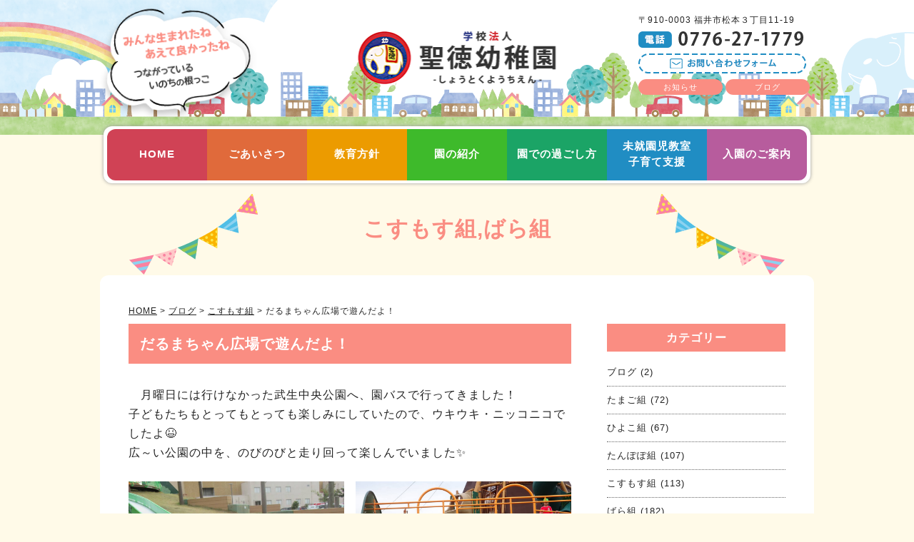

--- FILE ---
content_type: text/html; charset=UTF-8
request_url: https://shotoku-kids.com/blog/bara/1671/
body_size: 16438
content:
<!DOCTYPE html><html dir="ltr" lang="ja" prefix="og: https://ogp.me/ns#"><head>  <script async src="https://www.googletagmanager.com/gtag/js?id=UA-51912984-28"></script> <script>window.dataLayer = window.dataLayer || [];
  function gtag(){dataLayer.push(arguments);}
  gtag('js', new Date());

  gtag('config', 'UA-51912984-28');</script> <meta charset="UTF-8"><meta name="viewport" content="width=device-width, initial-scale=1"><meta name="format-detection" content="telephone=no"><title>だるまちゃん広場で遊んだよ！ | 聖徳幼稚園</title><link rel="stylesheet" media="print" onload="this.onload=null;this.media='all';" id="ao_optimized_gfonts" href="https://fonts.googleapis.com/css?family=Open+Sans%3A400italic%2C700italic%2C400%2C700&amp;display=swap"><link rel="icon" href="https://shotoku-kids.com/wp-content/themes/shotoku/img/favicon.ico"><link rel="apple-touch-icon" sizes="180x180" href="https://shotoku-kids.com/wp-content/themes/shotoku/img/apple-touch-icon.png"><link rel="stylesheet" href="https://shotoku-kids.com/wp-content/cache/autoptimize/css/autoptimize_single_c79075892c08fa6f1f59ae33f14f0b7e.css" media="screen"><link rel="stylesheet" href="https://shotoku-kids.com/wp-content/cache/autoptimize/css/autoptimize_single_271af314b3145cb7a76108006df27cc9.css" media="screen"><link rel="stylesheet" href="https://shotoku-kids.com/wp-content/cache/autoptimize/css/autoptimize_single_c041f11b1a647e9ab6b7c021282700dd.css" media="screen"><link rel="stylesheet" href="https://shotoku-kids.com/wp-content/cache/autoptimize/css/autoptimize_single_57758ff2af636ba67cbf4f6e8bc22841.css" media="print"><link rel="stylesheet" href="https://shotoku-kids.com/wp-content/cache/autoptimize/css/autoptimize_single_3b5fd69a9f15666e90d5008650ab621d.css" media="all"><link rel="stylesheet" href="https://shotoku-kids.com/wp-content/cache/autoptimize/css/autoptimize_single_d9b5ae80f787bc6078af9df8c95f68dd.css" media="all"><link href="https://maxcdn.bootstrapcdn.com/font-awesome/4.7.0/css/font-awesome.min.css" rel="stylesheet" integrity="sha384-wvfXpqpZZVQGK6TAh5PVlGOfQNHSoD2xbE+QkPxCAFlNEevoEH3Sl0sibVcOQVnN" crossorigin="anonymous"> <script src="https://shotoku-kids.com/wp-content/themes/shotoku/js/jquery-3.6.0.min.js"></script> <script src="https://shotoku-kids.com/wp-content/themes/shotoku/slick/slick.min.js"></script> <script>jQuery.event.special.touchstart={setup:function(e,t,s){t.includes("noPreventDefault")?this.addEventListener("touchstart",s,{passive:!1}):this.addEventListener("touchstart",s,{passive:!0})}},jQuery.event.special.touchmove={setup:function(e,t,s){t.includes("noPreventDefault")?this.addEventListener("touchmove",s,{passive:!1}):this.addEventListener("touchmove",s,{passive:!0})}},jQuery.event.special.wheel={setup:function(e,t,s){this.addEventListener("wheel",s,{passive:!0})}},jQuery.event.special.mousewheel={setup:function(e,t,s){this.addEventListener("mousewheel",s,{passive:!0})}};</script> <meta name="robots" content="max-image-preview:large" /><link rel="canonical" href="https://shotoku-kids.com/blog/bara/1671/" /><meta name="generator" content="All in One SEO (AIOSEO) 4.4.9.2" /><meta property="og:locale" content="ja_JP" /><meta property="og:site_name" content="聖徳幼稚園 福井市の私立幼稚園" /><meta property="og:type" content="article" /><meta property="og:title" content="だるまちゃん広場で遊んだよ！ | 聖徳幼稚園" /><meta property="og:url" content="https://shotoku-kids.com/blog/bara/1671/" /><meta property="og:image" content="https://shotoku-kids.com/wp-content/uploads/2021/10/DSC01901.jpg" /><meta property="og:image:secure_url" content="https://shotoku-kids.com/wp-content/uploads/2021/10/DSC01901.jpg" /><meta property="og:image:width" content="1040" /><meta property="og:image:height" content="780" /><meta property="article:published_time" content="2021-10-27T09:16:37+00:00" /><meta property="article:modified_time" content="2021-10-27T09:16:37+00:00" /><meta name="twitter:card" content="summary" /><meta name="twitter:title" content="だるまちゃん広場で遊んだよ！ | 聖徳幼稚園" /><meta name="twitter:image" content="https://shotoku-kids.com/wp-content/uploads/2021/10/DSC01901.jpg" /> <script type="application/ld+json" class="aioseo-schema">{"@context":"https:\/\/schema.org","@graph":[{"@type":"Article","@id":"https:\/\/shotoku-kids.com\/blog\/bara\/1671\/#article","name":"\u3060\u308b\u307e\u3061\u3083\u3093\u5e83\u5834\u3067\u904a\u3093\u3060\u3088\uff01 | \u8056\u5fb3\u5e7c\u7a1a\u5712","headline":"\u3060\u308b\u307e\u3061\u3083\u3093\u5e83\u5834\u3067\u904a\u3093\u3060\u3088\uff01","author":{"@id":"https:\/\/shotoku-kids.com\/author\/shotoku\/#author"},"publisher":{"@id":"https:\/\/shotoku-kids.com\/#organization"},"image":{"@type":"ImageObject","url":"https:\/\/shotoku-kids.com\/wp-content\/uploads\/2021\/10\/DSC01901.jpg","width":1040,"height":780},"datePublished":"2021-10-27T09:16:37+09:00","dateModified":"2021-10-27T09:16:37+09:00","inLanguage":"ja","mainEntityOfPage":{"@id":"https:\/\/shotoku-kids.com\/blog\/bara\/1671\/#webpage"},"isPartOf":{"@id":"https:\/\/shotoku-kids.com\/blog\/bara\/1671\/#webpage"},"articleSection":"\u3053\u3059\u3082\u3059\u7d44, \u3070\u3089\u7d44"},{"@type":"BreadcrumbList","@id":"https:\/\/shotoku-kids.com\/blog\/bara\/1671\/#breadcrumblist","itemListElement":[{"@type":"ListItem","@id":"https:\/\/shotoku-kids.com\/#listItem","position":1,"name":"\u5bb6","item":"https:\/\/shotoku-kids.com\/","nextItem":"https:\/\/shotoku-kids.com\/blog\/bara\/1671\/#listItem"},{"@type":"ListItem","@id":"https:\/\/shotoku-kids.com\/blog\/bara\/1671\/#listItem","position":2,"name":"\u3060\u308b\u307e\u3061\u3083\u3093\u5e83\u5834\u3067\u904a\u3093\u3060\u3088\uff01","previousItem":"https:\/\/shotoku-kids.com\/#listItem"}]},{"@type":"Organization","@id":"https:\/\/shotoku-kids.com\/#organization","name":"\u5b66\u6821\u6cd5\u4eba\u8056\u5fb3\u5e7c\u7a1a\u5712","url":"https:\/\/shotoku-kids.com\/","logo":{"@type":"ImageObject","url":"https:\/\/shotoku-kids.com\/wp-content\/uploads\/2022\/06\/h-logo.png","@id":"https:\/\/shotoku-kids.com\/blog\/bara\/1671\/#organizationLogo","width":277,"height":74,"caption":"\u8056\u5fb3\u5e7c\u7a1a\u5712"},"image":{"@id":"https:\/\/shotoku-kids.com\/#organizationLogo"},"contactPoint":{"@type":"ContactPoint","telephone":"+81776271779","contactType":"Customer Support"}},{"@type":"Person","@id":"https:\/\/shotoku-kids.com\/author\/shotoku\/#author","url":"https:\/\/shotoku-kids.com\/author\/shotoku\/","name":"shotoku","image":{"@type":"ImageObject","@id":"https:\/\/shotoku-kids.com\/blog\/bara\/1671\/#authorImage","url":"https:\/\/secure.gravatar.com\/avatar\/bdda4d01d4b348f065a9bb7d94decefa2b7d812d7a6544b95c089002389e64ac?s=96&d=mm&r=g","width":96,"height":96,"caption":"shotoku"}},{"@type":"WebPage","@id":"https:\/\/shotoku-kids.com\/blog\/bara\/1671\/#webpage","url":"https:\/\/shotoku-kids.com\/blog\/bara\/1671\/","name":"\u3060\u308b\u307e\u3061\u3083\u3093\u5e83\u5834\u3067\u904a\u3093\u3060\u3088\uff01 | \u8056\u5fb3\u5e7c\u7a1a\u5712","inLanguage":"ja","isPartOf":{"@id":"https:\/\/shotoku-kids.com\/#website"},"breadcrumb":{"@id":"https:\/\/shotoku-kids.com\/blog\/bara\/1671\/#breadcrumblist"},"author":{"@id":"https:\/\/shotoku-kids.com\/author\/shotoku\/#author"},"creator":{"@id":"https:\/\/shotoku-kids.com\/author\/shotoku\/#author"},"image":{"@type":"ImageObject","url":"https:\/\/shotoku-kids.com\/wp-content\/uploads\/2021\/10\/DSC01901.jpg","@id":"https:\/\/shotoku-kids.com\/blog\/bara\/1671\/#mainImage","width":1040,"height":780},"primaryImageOfPage":{"@id":"https:\/\/shotoku-kids.com\/blog\/bara\/1671\/#mainImage"},"datePublished":"2021-10-27T09:16:37+09:00","dateModified":"2021-10-27T09:16:37+09:00"},{"@type":"WebSite","@id":"https:\/\/shotoku-kids.com\/#website","url":"https:\/\/shotoku-kids.com\/","name":"\u8056\u5fb3\u5e7c\u7a1a\u5712","description":"\u798f\u4e95\u5e02\u306e\u79c1\u7acb\u5e7c\u7a1a\u5712","inLanguage":"ja","publisher":{"@id":"https:\/\/shotoku-kids.com\/#organization"}}]}</script> <link href='https://fonts.gstatic.com' crossorigin rel='preconnect' /><link rel="alternate" type="application/rss+xml" title="聖徳幼稚園 &raquo; フィード" href="https://shotoku-kids.com/feed/" /><link rel="alternate" type="application/rss+xml" title="聖徳幼稚園 &raquo; コメントフィード" href="https://shotoku-kids.com/comments/feed/" /><link rel="alternate" type="application/rss+xml" title="聖徳幼稚園 &raquo; だるまちゃん広場で遊んだよ！ のコメントのフィード" href="https://shotoku-kids.com/blog/bara/1671/feed/" /><link rel="alternate" title="oEmbed (JSON)" type="application/json+oembed" href="https://shotoku-kids.com/wp-json/oembed/1.0/embed?url=https%3A%2F%2Fshotoku-kids.com%2Fblog%2Fbara%2F1671%2F" /><link rel="alternate" title="oEmbed (XML)" type="text/xml+oembed" href="https://shotoku-kids.com/wp-json/oembed/1.0/embed?url=https%3A%2F%2Fshotoku-kids.com%2Fblog%2Fbara%2F1671%2F&#038;format=xml" /><style id='wp-img-auto-sizes-contain-inline-css' >img:is([sizes=auto i],[sizes^="auto," i]){contain-intrinsic-size:3000px 1500px}
/*# sourceURL=wp-img-auto-sizes-contain-inline-css */</style><style id='wp-block-library-inline-css' >:root{--wp-block-synced-color:#7a00df;--wp-block-synced-color--rgb:122,0,223;--wp-bound-block-color:var(--wp-block-synced-color);--wp-editor-canvas-background:#ddd;--wp-admin-theme-color:#007cba;--wp-admin-theme-color--rgb:0,124,186;--wp-admin-theme-color-darker-10:#006ba1;--wp-admin-theme-color-darker-10--rgb:0,107,160.5;--wp-admin-theme-color-darker-20:#005a87;--wp-admin-theme-color-darker-20--rgb:0,90,135;--wp-admin-border-width-focus:2px}@media (min-resolution:192dpi){:root{--wp-admin-border-width-focus:1.5px}}.wp-element-button{cursor:pointer}:root .has-very-light-gray-background-color{background-color:#eee}:root .has-very-dark-gray-background-color{background-color:#313131}:root .has-very-light-gray-color{color:#eee}:root .has-very-dark-gray-color{color:#313131}:root .has-vivid-green-cyan-to-vivid-cyan-blue-gradient-background{background:linear-gradient(135deg,#00d084,#0693e3)}:root .has-purple-crush-gradient-background{background:linear-gradient(135deg,#34e2e4,#4721fb 50%,#ab1dfe)}:root .has-hazy-dawn-gradient-background{background:linear-gradient(135deg,#faaca8,#dad0ec)}:root .has-subdued-olive-gradient-background{background:linear-gradient(135deg,#fafae1,#67a671)}:root .has-atomic-cream-gradient-background{background:linear-gradient(135deg,#fdd79a,#004a59)}:root .has-nightshade-gradient-background{background:linear-gradient(135deg,#330968,#31cdcf)}:root .has-midnight-gradient-background{background:linear-gradient(135deg,#020381,#2874fc)}:root{--wp--preset--font-size--normal:16px;--wp--preset--font-size--huge:42px}.has-regular-font-size{font-size:1em}.has-larger-font-size{font-size:2.625em}.has-normal-font-size{font-size:var(--wp--preset--font-size--normal)}.has-huge-font-size{font-size:var(--wp--preset--font-size--huge)}.has-text-align-center{text-align:center}.has-text-align-left{text-align:left}.has-text-align-right{text-align:right}.has-fit-text{white-space:nowrap!important}#end-resizable-editor-section{display:none}.aligncenter{clear:both}.items-justified-left{justify-content:flex-start}.items-justified-center{justify-content:center}.items-justified-right{justify-content:flex-end}.items-justified-space-between{justify-content:space-between}.screen-reader-text{border:0;clip-path:inset(50%);height:1px;margin:-1px;overflow:hidden;padding:0;position:absolute;width:1px;word-wrap:normal!important}.screen-reader-text:focus{background-color:#ddd;clip-path:none;color:#444;display:block;font-size:1em;height:auto;left:5px;line-height:normal;padding:15px 23px 14px;text-decoration:none;top:5px;width:auto;z-index:100000}html :where(.has-border-color){border-style:solid}html :where([style*=border-top-color]){border-top-style:solid}html :where([style*=border-right-color]){border-right-style:solid}html :where([style*=border-bottom-color]){border-bottom-style:solid}html :where([style*=border-left-color]){border-left-style:solid}html :where([style*=border-width]){border-style:solid}html :where([style*=border-top-width]){border-top-style:solid}html :where([style*=border-right-width]){border-right-style:solid}html :where([style*=border-bottom-width]){border-bottom-style:solid}html :where([style*=border-left-width]){border-left-style:solid}html :where(img[class*=wp-image-]){height:auto;max-width:100%}:where(figure){margin:0 0 1em}html :where(.is-position-sticky){--wp-admin--admin-bar--position-offset:var(--wp-admin--admin-bar--height,0px)}@media screen and (max-width:600px){html :where(.is-position-sticky){--wp-admin--admin-bar--position-offset:0px}}

/*# sourceURL=wp-block-library-inline-css */</style><style id='wp-block-gallery-inline-css' >.blocks-gallery-grid:not(.has-nested-images),.wp-block-gallery:not(.has-nested-images){display:flex;flex-wrap:wrap;list-style-type:none;margin:0;padding:0}.blocks-gallery-grid:not(.has-nested-images) .blocks-gallery-image,.blocks-gallery-grid:not(.has-nested-images) .blocks-gallery-item,.wp-block-gallery:not(.has-nested-images) .blocks-gallery-image,.wp-block-gallery:not(.has-nested-images) .blocks-gallery-item{display:flex;flex-direction:column;flex-grow:1;justify-content:center;margin:0 1em 1em 0;position:relative;width:calc(50% - 1em)}.blocks-gallery-grid:not(.has-nested-images) .blocks-gallery-image:nth-of-type(2n),.blocks-gallery-grid:not(.has-nested-images) .blocks-gallery-item:nth-of-type(2n),.wp-block-gallery:not(.has-nested-images) .blocks-gallery-image:nth-of-type(2n),.wp-block-gallery:not(.has-nested-images) .blocks-gallery-item:nth-of-type(2n){margin-right:0}.blocks-gallery-grid:not(.has-nested-images) .blocks-gallery-image figure,.blocks-gallery-grid:not(.has-nested-images) .blocks-gallery-item figure,.wp-block-gallery:not(.has-nested-images) .blocks-gallery-image figure,.wp-block-gallery:not(.has-nested-images) .blocks-gallery-item figure{align-items:flex-end;display:flex;height:100%;justify-content:flex-start;margin:0}.blocks-gallery-grid:not(.has-nested-images) .blocks-gallery-image img,.blocks-gallery-grid:not(.has-nested-images) .blocks-gallery-item img,.wp-block-gallery:not(.has-nested-images) .blocks-gallery-image img,.wp-block-gallery:not(.has-nested-images) .blocks-gallery-item img{display:block;height:auto;max-width:100%;width:auto}.blocks-gallery-grid:not(.has-nested-images) .blocks-gallery-image figcaption,.blocks-gallery-grid:not(.has-nested-images) .blocks-gallery-item figcaption,.wp-block-gallery:not(.has-nested-images) .blocks-gallery-image figcaption,.wp-block-gallery:not(.has-nested-images) .blocks-gallery-item figcaption{background:linear-gradient(0deg,#000000b3,#0000004d 70%,#0000);bottom:0;box-sizing:border-box;color:#fff;font-size:.8em;margin:0;max-height:100%;overflow:auto;padding:3em .77em .7em;position:absolute;text-align:center;width:100%;z-index:2}.blocks-gallery-grid:not(.has-nested-images) .blocks-gallery-image figcaption img,.blocks-gallery-grid:not(.has-nested-images) .blocks-gallery-item figcaption img,.wp-block-gallery:not(.has-nested-images) .blocks-gallery-image figcaption img,.wp-block-gallery:not(.has-nested-images) .blocks-gallery-item figcaption img{display:inline}.blocks-gallery-grid:not(.has-nested-images) figcaption,.wp-block-gallery:not(.has-nested-images) figcaption{flex-grow:1}.blocks-gallery-grid:not(.has-nested-images).is-cropped .blocks-gallery-image a,.blocks-gallery-grid:not(.has-nested-images).is-cropped .blocks-gallery-image img,.blocks-gallery-grid:not(.has-nested-images).is-cropped .blocks-gallery-item a,.blocks-gallery-grid:not(.has-nested-images).is-cropped .blocks-gallery-item img,.wp-block-gallery:not(.has-nested-images).is-cropped .blocks-gallery-image a,.wp-block-gallery:not(.has-nested-images).is-cropped .blocks-gallery-image img,.wp-block-gallery:not(.has-nested-images).is-cropped .blocks-gallery-item a,.wp-block-gallery:not(.has-nested-images).is-cropped .blocks-gallery-item img{flex:1;height:100%;object-fit:cover;width:100%}.blocks-gallery-grid:not(.has-nested-images).columns-1 .blocks-gallery-image,.blocks-gallery-grid:not(.has-nested-images).columns-1 .blocks-gallery-item,.wp-block-gallery:not(.has-nested-images).columns-1 .blocks-gallery-image,.wp-block-gallery:not(.has-nested-images).columns-1 .blocks-gallery-item{margin-right:0;width:100%}@media (min-width:600px){.blocks-gallery-grid:not(.has-nested-images).columns-3 .blocks-gallery-image,.blocks-gallery-grid:not(.has-nested-images).columns-3 .blocks-gallery-item,.wp-block-gallery:not(.has-nested-images).columns-3 .blocks-gallery-image,.wp-block-gallery:not(.has-nested-images).columns-3 .blocks-gallery-item{margin-right:1em;width:calc(33.33333% - .66667em)}.blocks-gallery-grid:not(.has-nested-images).columns-4 .blocks-gallery-image,.blocks-gallery-grid:not(.has-nested-images).columns-4 .blocks-gallery-item,.wp-block-gallery:not(.has-nested-images).columns-4 .blocks-gallery-image,.wp-block-gallery:not(.has-nested-images).columns-4 .blocks-gallery-item{margin-right:1em;width:calc(25% - .75em)}.blocks-gallery-grid:not(.has-nested-images).columns-5 .blocks-gallery-image,.blocks-gallery-grid:not(.has-nested-images).columns-5 .blocks-gallery-item,.wp-block-gallery:not(.has-nested-images).columns-5 .blocks-gallery-image,.wp-block-gallery:not(.has-nested-images).columns-5 .blocks-gallery-item{margin-right:1em;width:calc(20% - .8em)}.blocks-gallery-grid:not(.has-nested-images).columns-6 .blocks-gallery-image,.blocks-gallery-grid:not(.has-nested-images).columns-6 .blocks-gallery-item,.wp-block-gallery:not(.has-nested-images).columns-6 .blocks-gallery-image,.wp-block-gallery:not(.has-nested-images).columns-6 .blocks-gallery-item{margin-right:1em;width:calc(16.66667% - .83333em)}.blocks-gallery-grid:not(.has-nested-images).columns-7 .blocks-gallery-image,.blocks-gallery-grid:not(.has-nested-images).columns-7 .blocks-gallery-item,.wp-block-gallery:not(.has-nested-images).columns-7 .blocks-gallery-image,.wp-block-gallery:not(.has-nested-images).columns-7 .blocks-gallery-item{margin-right:1em;width:calc(14.28571% - .85714em)}.blocks-gallery-grid:not(.has-nested-images).columns-8 .blocks-gallery-image,.blocks-gallery-grid:not(.has-nested-images).columns-8 .blocks-gallery-item,.wp-block-gallery:not(.has-nested-images).columns-8 .blocks-gallery-image,.wp-block-gallery:not(.has-nested-images).columns-8 .blocks-gallery-item{margin-right:1em;width:calc(12.5% - .875em)}.blocks-gallery-grid:not(.has-nested-images).columns-1 .blocks-gallery-image:nth-of-type(1n),.blocks-gallery-grid:not(.has-nested-images).columns-1 .blocks-gallery-item:nth-of-type(1n),.blocks-gallery-grid:not(.has-nested-images).columns-2 .blocks-gallery-image:nth-of-type(2n),.blocks-gallery-grid:not(.has-nested-images).columns-2 .blocks-gallery-item:nth-of-type(2n),.blocks-gallery-grid:not(.has-nested-images).columns-3 .blocks-gallery-image:nth-of-type(3n),.blocks-gallery-grid:not(.has-nested-images).columns-3 .blocks-gallery-item:nth-of-type(3n),.blocks-gallery-grid:not(.has-nested-images).columns-4 .blocks-gallery-image:nth-of-type(4n),.blocks-gallery-grid:not(.has-nested-images).columns-4 .blocks-gallery-item:nth-of-type(4n),.blocks-gallery-grid:not(.has-nested-images).columns-5 .blocks-gallery-image:nth-of-type(5n),.blocks-gallery-grid:not(.has-nested-images).columns-5 .blocks-gallery-item:nth-of-type(5n),.blocks-gallery-grid:not(.has-nested-images).columns-6 .blocks-gallery-image:nth-of-type(6n),.blocks-gallery-grid:not(.has-nested-images).columns-6 .blocks-gallery-item:nth-of-type(6n),.blocks-gallery-grid:not(.has-nested-images).columns-7 .blocks-gallery-image:nth-of-type(7n),.blocks-gallery-grid:not(.has-nested-images).columns-7 .blocks-gallery-item:nth-of-type(7n),.blocks-gallery-grid:not(.has-nested-images).columns-8 .blocks-gallery-image:nth-of-type(8n),.blocks-gallery-grid:not(.has-nested-images).columns-8 .blocks-gallery-item:nth-of-type(8n),.wp-block-gallery:not(.has-nested-images).columns-1 .blocks-gallery-image:nth-of-type(1n),.wp-block-gallery:not(.has-nested-images).columns-1 .blocks-gallery-item:nth-of-type(1n),.wp-block-gallery:not(.has-nested-images).columns-2 .blocks-gallery-image:nth-of-type(2n),.wp-block-gallery:not(.has-nested-images).columns-2 .blocks-gallery-item:nth-of-type(2n),.wp-block-gallery:not(.has-nested-images).columns-3 .blocks-gallery-image:nth-of-type(3n),.wp-block-gallery:not(.has-nested-images).columns-3 .blocks-gallery-item:nth-of-type(3n),.wp-block-gallery:not(.has-nested-images).columns-4 .blocks-gallery-image:nth-of-type(4n),.wp-block-gallery:not(.has-nested-images).columns-4 .blocks-gallery-item:nth-of-type(4n),.wp-block-gallery:not(.has-nested-images).columns-5 .blocks-gallery-image:nth-of-type(5n),.wp-block-gallery:not(.has-nested-images).columns-5 .blocks-gallery-item:nth-of-type(5n),.wp-block-gallery:not(.has-nested-images).columns-6 .blocks-gallery-image:nth-of-type(6n),.wp-block-gallery:not(.has-nested-images).columns-6 .blocks-gallery-item:nth-of-type(6n),.wp-block-gallery:not(.has-nested-images).columns-7 .blocks-gallery-image:nth-of-type(7n),.wp-block-gallery:not(.has-nested-images).columns-7 .blocks-gallery-item:nth-of-type(7n),.wp-block-gallery:not(.has-nested-images).columns-8 .blocks-gallery-image:nth-of-type(8n),.wp-block-gallery:not(.has-nested-images).columns-8 .blocks-gallery-item:nth-of-type(8n){margin-right:0}}.blocks-gallery-grid:not(.has-nested-images) .blocks-gallery-image:last-child,.blocks-gallery-grid:not(.has-nested-images) .blocks-gallery-item:last-child,.wp-block-gallery:not(.has-nested-images) .blocks-gallery-image:last-child,.wp-block-gallery:not(.has-nested-images) .blocks-gallery-item:last-child{margin-right:0}.blocks-gallery-grid:not(.has-nested-images).alignleft,.blocks-gallery-grid:not(.has-nested-images).alignright,.wp-block-gallery:not(.has-nested-images).alignleft,.wp-block-gallery:not(.has-nested-images).alignright{max-width:420px;width:100%}.blocks-gallery-grid:not(.has-nested-images).aligncenter .blocks-gallery-item figure,.wp-block-gallery:not(.has-nested-images).aligncenter .blocks-gallery-item figure{justify-content:center}.wp-block-gallery:not(.is-cropped) .blocks-gallery-item{align-self:flex-start}figure.wp-block-gallery.has-nested-images{align-items:normal}.wp-block-gallery.has-nested-images figure.wp-block-image:not(#individual-image){margin:0;width:calc(50% - var(--wp--style--unstable-gallery-gap, 16px)/2)}.wp-block-gallery.has-nested-images figure.wp-block-image{box-sizing:border-box;display:flex;flex-direction:column;flex-grow:1;justify-content:center;max-width:100%;position:relative}.wp-block-gallery.has-nested-images figure.wp-block-image>a,.wp-block-gallery.has-nested-images figure.wp-block-image>div{flex-direction:column;flex-grow:1;margin:0}.wp-block-gallery.has-nested-images figure.wp-block-image img{display:block;height:auto;max-width:100%!important;width:auto}.wp-block-gallery.has-nested-images figure.wp-block-image figcaption,.wp-block-gallery.has-nested-images figure.wp-block-image:has(figcaption):before{bottom:0;left:0;max-height:100%;position:absolute;right:0}.wp-block-gallery.has-nested-images figure.wp-block-image:has(figcaption):before{backdrop-filter:blur(3px);content:"";height:100%;-webkit-mask-image:linear-gradient(0deg,#000 20%,#0000);mask-image:linear-gradient(0deg,#000 20%,#0000);max-height:40%;pointer-events:none}.wp-block-gallery.has-nested-images figure.wp-block-image figcaption{box-sizing:border-box;color:#fff;font-size:13px;margin:0;overflow:auto;padding:1em;text-align:center;text-shadow:0 0 1.5px #000}.wp-block-gallery.has-nested-images figure.wp-block-image figcaption::-webkit-scrollbar{height:12px;width:12px}.wp-block-gallery.has-nested-images figure.wp-block-image figcaption::-webkit-scrollbar-track{background-color:initial}.wp-block-gallery.has-nested-images figure.wp-block-image figcaption::-webkit-scrollbar-thumb{background-clip:padding-box;background-color:initial;border:3px solid #0000;border-radius:8px}.wp-block-gallery.has-nested-images figure.wp-block-image figcaption:focus-within::-webkit-scrollbar-thumb,.wp-block-gallery.has-nested-images figure.wp-block-image figcaption:focus::-webkit-scrollbar-thumb,.wp-block-gallery.has-nested-images figure.wp-block-image figcaption:hover::-webkit-scrollbar-thumb{background-color:#fffc}.wp-block-gallery.has-nested-images figure.wp-block-image figcaption{scrollbar-color:#0000 #0000;scrollbar-gutter:stable both-edges;scrollbar-width:thin}.wp-block-gallery.has-nested-images figure.wp-block-image figcaption:focus,.wp-block-gallery.has-nested-images figure.wp-block-image figcaption:focus-within,.wp-block-gallery.has-nested-images figure.wp-block-image figcaption:hover{scrollbar-color:#fffc #0000}.wp-block-gallery.has-nested-images figure.wp-block-image figcaption{will-change:transform}@media (hover:none){.wp-block-gallery.has-nested-images figure.wp-block-image figcaption{scrollbar-color:#fffc #0000}}.wp-block-gallery.has-nested-images figure.wp-block-image figcaption{background:linear-gradient(0deg,#0006,#0000)}.wp-block-gallery.has-nested-images figure.wp-block-image figcaption img{display:inline}.wp-block-gallery.has-nested-images figure.wp-block-image figcaption a{color:inherit}.wp-block-gallery.has-nested-images figure.wp-block-image.has-custom-border img{box-sizing:border-box}.wp-block-gallery.has-nested-images figure.wp-block-image.has-custom-border>a,.wp-block-gallery.has-nested-images figure.wp-block-image.has-custom-border>div,.wp-block-gallery.has-nested-images figure.wp-block-image.is-style-rounded>a,.wp-block-gallery.has-nested-images figure.wp-block-image.is-style-rounded>div{flex:1 1 auto}.wp-block-gallery.has-nested-images figure.wp-block-image.has-custom-border figcaption,.wp-block-gallery.has-nested-images figure.wp-block-image.is-style-rounded figcaption{background:none;color:inherit;flex:initial;margin:0;padding:10px 10px 9px;position:relative;text-shadow:none}.wp-block-gallery.has-nested-images figure.wp-block-image.has-custom-border:before,.wp-block-gallery.has-nested-images figure.wp-block-image.is-style-rounded:before{content:none}.wp-block-gallery.has-nested-images figcaption{flex-basis:100%;flex-grow:1;text-align:center}.wp-block-gallery.has-nested-images:not(.is-cropped) figure.wp-block-image:not(#individual-image){margin-bottom:auto;margin-top:0}.wp-block-gallery.has-nested-images.is-cropped figure.wp-block-image:not(#individual-image){align-self:inherit}.wp-block-gallery.has-nested-images.is-cropped figure.wp-block-image:not(#individual-image)>a,.wp-block-gallery.has-nested-images.is-cropped figure.wp-block-image:not(#individual-image)>div:not(.components-drop-zone){display:flex}.wp-block-gallery.has-nested-images.is-cropped figure.wp-block-image:not(#individual-image) a,.wp-block-gallery.has-nested-images.is-cropped figure.wp-block-image:not(#individual-image) img{flex:1 0 0%;height:100%;object-fit:cover;width:100%}.wp-block-gallery.has-nested-images.columns-1 figure.wp-block-image:not(#individual-image){width:100%}@media (min-width:600px){.wp-block-gallery.has-nested-images.columns-3 figure.wp-block-image:not(#individual-image){width:calc(33.33333% - var(--wp--style--unstable-gallery-gap, 16px)*.66667)}.wp-block-gallery.has-nested-images.columns-4 figure.wp-block-image:not(#individual-image){width:calc(25% - var(--wp--style--unstable-gallery-gap, 16px)*.75)}.wp-block-gallery.has-nested-images.columns-5 figure.wp-block-image:not(#individual-image){width:calc(20% - var(--wp--style--unstable-gallery-gap, 16px)*.8)}.wp-block-gallery.has-nested-images.columns-6 figure.wp-block-image:not(#individual-image){width:calc(16.66667% - var(--wp--style--unstable-gallery-gap, 16px)*.83333)}.wp-block-gallery.has-nested-images.columns-7 figure.wp-block-image:not(#individual-image){width:calc(14.28571% - var(--wp--style--unstable-gallery-gap, 16px)*.85714)}.wp-block-gallery.has-nested-images.columns-8 figure.wp-block-image:not(#individual-image){width:calc(12.5% - var(--wp--style--unstable-gallery-gap, 16px)*.875)}.wp-block-gallery.has-nested-images.columns-default figure.wp-block-image:not(#individual-image){width:calc(33.33% - var(--wp--style--unstable-gallery-gap, 16px)*.66667)}.wp-block-gallery.has-nested-images.columns-default figure.wp-block-image:not(#individual-image):first-child:nth-last-child(2),.wp-block-gallery.has-nested-images.columns-default figure.wp-block-image:not(#individual-image):first-child:nth-last-child(2)~figure.wp-block-image:not(#individual-image){width:calc(50% - var(--wp--style--unstable-gallery-gap, 16px)*.5)}.wp-block-gallery.has-nested-images.columns-default figure.wp-block-image:not(#individual-image):first-child:last-child{width:100%}}.wp-block-gallery.has-nested-images.alignleft,.wp-block-gallery.has-nested-images.alignright{max-width:420px;width:100%}.wp-block-gallery.has-nested-images.aligncenter{justify-content:center}
/*# sourceURL=https://shotoku-kids.com/wp-includes/blocks/gallery/style.min.css */</style><style id='wp-block-gallery-theme-inline-css' >.blocks-gallery-caption{color:#555;font-size:13px;text-align:center}.is-dark-theme .blocks-gallery-caption{color:#ffffffa6}
/*# sourceURL=https://shotoku-kids.com/wp-includes/blocks/gallery/theme.min.css */</style><style id='global-styles-inline-css' >:root{--wp--preset--aspect-ratio--square: 1;--wp--preset--aspect-ratio--4-3: 4/3;--wp--preset--aspect-ratio--3-4: 3/4;--wp--preset--aspect-ratio--3-2: 3/2;--wp--preset--aspect-ratio--2-3: 2/3;--wp--preset--aspect-ratio--16-9: 16/9;--wp--preset--aspect-ratio--9-16: 9/16;--wp--preset--color--black: #000000;--wp--preset--color--cyan-bluish-gray: #abb8c3;--wp--preset--color--white: #fff;--wp--preset--color--pale-pink: #f78da7;--wp--preset--color--vivid-red: #cf2e2e;--wp--preset--color--luminous-vivid-orange: #ff6900;--wp--preset--color--luminous-vivid-amber: #fcb900;--wp--preset--color--light-green-cyan: #7bdcb5;--wp--preset--color--vivid-green-cyan: #00d084;--wp--preset--color--pale-cyan-blue: #8ed1fc;--wp--preset--color--vivid-cyan-blue: #0693e3;--wp--preset--color--vivid-purple: #9b51e0;--wp--preset--color--blue: #21759b;--wp--preset--color--dark-gray: #444;--wp--preset--color--medium-gray: #9f9f9f;--wp--preset--color--light-gray: #e6e6e6;--wp--preset--gradient--vivid-cyan-blue-to-vivid-purple: linear-gradient(135deg,rgb(6,147,227) 0%,rgb(155,81,224) 100%);--wp--preset--gradient--light-green-cyan-to-vivid-green-cyan: linear-gradient(135deg,rgb(122,220,180) 0%,rgb(0,208,130) 100%);--wp--preset--gradient--luminous-vivid-amber-to-luminous-vivid-orange: linear-gradient(135deg,rgb(252,185,0) 0%,rgb(255,105,0) 100%);--wp--preset--gradient--luminous-vivid-orange-to-vivid-red: linear-gradient(135deg,rgb(255,105,0) 0%,rgb(207,46,46) 100%);--wp--preset--gradient--very-light-gray-to-cyan-bluish-gray: linear-gradient(135deg,rgb(238,238,238) 0%,rgb(169,184,195) 100%);--wp--preset--gradient--cool-to-warm-spectrum: linear-gradient(135deg,rgb(74,234,220) 0%,rgb(151,120,209) 20%,rgb(207,42,186) 40%,rgb(238,44,130) 60%,rgb(251,105,98) 80%,rgb(254,248,76) 100%);--wp--preset--gradient--blush-light-purple: linear-gradient(135deg,rgb(255,206,236) 0%,rgb(152,150,240) 100%);--wp--preset--gradient--blush-bordeaux: linear-gradient(135deg,rgb(254,205,165) 0%,rgb(254,45,45) 50%,rgb(107,0,62) 100%);--wp--preset--gradient--luminous-dusk: linear-gradient(135deg,rgb(255,203,112) 0%,rgb(199,81,192) 50%,rgb(65,88,208) 100%);--wp--preset--gradient--pale-ocean: linear-gradient(135deg,rgb(255,245,203) 0%,rgb(182,227,212) 50%,rgb(51,167,181) 100%);--wp--preset--gradient--electric-grass: linear-gradient(135deg,rgb(202,248,128) 0%,rgb(113,206,126) 100%);--wp--preset--gradient--midnight: linear-gradient(135deg,rgb(2,3,129) 0%,rgb(40,116,252) 100%);--wp--preset--font-size--small: 13px;--wp--preset--font-size--medium: 20px;--wp--preset--font-size--large: 36px;--wp--preset--font-size--x-large: 42px;--wp--preset--spacing--20: 0.44rem;--wp--preset--spacing--30: 0.67rem;--wp--preset--spacing--40: 1rem;--wp--preset--spacing--50: 1.5rem;--wp--preset--spacing--60: 2.25rem;--wp--preset--spacing--70: 3.38rem;--wp--preset--spacing--80: 5.06rem;--wp--preset--shadow--natural: 6px 6px 9px rgba(0, 0, 0, 0.2);--wp--preset--shadow--deep: 12px 12px 50px rgba(0, 0, 0, 0.4);--wp--preset--shadow--sharp: 6px 6px 0px rgba(0, 0, 0, 0.2);--wp--preset--shadow--outlined: 6px 6px 0px -3px rgb(255, 255, 255), 6px 6px rgb(0, 0, 0);--wp--preset--shadow--crisp: 6px 6px 0px rgb(0, 0, 0);}:where(.is-layout-flex){gap: 0.5em;}:where(.is-layout-grid){gap: 0.5em;}body .is-layout-flex{display: flex;}.is-layout-flex{flex-wrap: wrap;align-items: center;}.is-layout-flex > :is(*, div){margin: 0;}body .is-layout-grid{display: grid;}.is-layout-grid > :is(*, div){margin: 0;}:where(.wp-block-columns.is-layout-flex){gap: 2em;}:where(.wp-block-columns.is-layout-grid){gap: 2em;}:where(.wp-block-post-template.is-layout-flex){gap: 1.25em;}:where(.wp-block-post-template.is-layout-grid){gap: 1.25em;}.has-black-color{color: var(--wp--preset--color--black) !important;}.has-cyan-bluish-gray-color{color: var(--wp--preset--color--cyan-bluish-gray) !important;}.has-white-color{color: var(--wp--preset--color--white) !important;}.has-pale-pink-color{color: var(--wp--preset--color--pale-pink) !important;}.has-vivid-red-color{color: var(--wp--preset--color--vivid-red) !important;}.has-luminous-vivid-orange-color{color: var(--wp--preset--color--luminous-vivid-orange) !important;}.has-luminous-vivid-amber-color{color: var(--wp--preset--color--luminous-vivid-amber) !important;}.has-light-green-cyan-color{color: var(--wp--preset--color--light-green-cyan) !important;}.has-vivid-green-cyan-color{color: var(--wp--preset--color--vivid-green-cyan) !important;}.has-pale-cyan-blue-color{color: var(--wp--preset--color--pale-cyan-blue) !important;}.has-vivid-cyan-blue-color{color: var(--wp--preset--color--vivid-cyan-blue) !important;}.has-vivid-purple-color{color: var(--wp--preset--color--vivid-purple) !important;}.has-black-background-color{background-color: var(--wp--preset--color--black) !important;}.has-cyan-bluish-gray-background-color{background-color: var(--wp--preset--color--cyan-bluish-gray) !important;}.has-white-background-color{background-color: var(--wp--preset--color--white) !important;}.has-pale-pink-background-color{background-color: var(--wp--preset--color--pale-pink) !important;}.has-vivid-red-background-color{background-color: var(--wp--preset--color--vivid-red) !important;}.has-luminous-vivid-orange-background-color{background-color: var(--wp--preset--color--luminous-vivid-orange) !important;}.has-luminous-vivid-amber-background-color{background-color: var(--wp--preset--color--luminous-vivid-amber) !important;}.has-light-green-cyan-background-color{background-color: var(--wp--preset--color--light-green-cyan) !important;}.has-vivid-green-cyan-background-color{background-color: var(--wp--preset--color--vivid-green-cyan) !important;}.has-pale-cyan-blue-background-color{background-color: var(--wp--preset--color--pale-cyan-blue) !important;}.has-vivid-cyan-blue-background-color{background-color: var(--wp--preset--color--vivid-cyan-blue) !important;}.has-vivid-purple-background-color{background-color: var(--wp--preset--color--vivid-purple) !important;}.has-black-border-color{border-color: var(--wp--preset--color--black) !important;}.has-cyan-bluish-gray-border-color{border-color: var(--wp--preset--color--cyan-bluish-gray) !important;}.has-white-border-color{border-color: var(--wp--preset--color--white) !important;}.has-pale-pink-border-color{border-color: var(--wp--preset--color--pale-pink) !important;}.has-vivid-red-border-color{border-color: var(--wp--preset--color--vivid-red) !important;}.has-luminous-vivid-orange-border-color{border-color: var(--wp--preset--color--luminous-vivid-orange) !important;}.has-luminous-vivid-amber-border-color{border-color: var(--wp--preset--color--luminous-vivid-amber) !important;}.has-light-green-cyan-border-color{border-color: var(--wp--preset--color--light-green-cyan) !important;}.has-vivid-green-cyan-border-color{border-color: var(--wp--preset--color--vivid-green-cyan) !important;}.has-pale-cyan-blue-border-color{border-color: var(--wp--preset--color--pale-cyan-blue) !important;}.has-vivid-cyan-blue-border-color{border-color: var(--wp--preset--color--vivid-cyan-blue) !important;}.has-vivid-purple-border-color{border-color: var(--wp--preset--color--vivid-purple) !important;}.has-vivid-cyan-blue-to-vivid-purple-gradient-background{background: var(--wp--preset--gradient--vivid-cyan-blue-to-vivid-purple) !important;}.has-light-green-cyan-to-vivid-green-cyan-gradient-background{background: var(--wp--preset--gradient--light-green-cyan-to-vivid-green-cyan) !important;}.has-luminous-vivid-amber-to-luminous-vivid-orange-gradient-background{background: var(--wp--preset--gradient--luminous-vivid-amber-to-luminous-vivid-orange) !important;}.has-luminous-vivid-orange-to-vivid-red-gradient-background{background: var(--wp--preset--gradient--luminous-vivid-orange-to-vivid-red) !important;}.has-very-light-gray-to-cyan-bluish-gray-gradient-background{background: var(--wp--preset--gradient--very-light-gray-to-cyan-bluish-gray) !important;}.has-cool-to-warm-spectrum-gradient-background{background: var(--wp--preset--gradient--cool-to-warm-spectrum) !important;}.has-blush-light-purple-gradient-background{background: var(--wp--preset--gradient--blush-light-purple) !important;}.has-blush-bordeaux-gradient-background{background: var(--wp--preset--gradient--blush-bordeaux) !important;}.has-luminous-dusk-gradient-background{background: var(--wp--preset--gradient--luminous-dusk) !important;}.has-pale-ocean-gradient-background{background: var(--wp--preset--gradient--pale-ocean) !important;}.has-electric-grass-gradient-background{background: var(--wp--preset--gradient--electric-grass) !important;}.has-midnight-gradient-background{background: var(--wp--preset--gradient--midnight) !important;}.has-small-font-size{font-size: var(--wp--preset--font-size--small) !important;}.has-medium-font-size{font-size: var(--wp--preset--font-size--medium) !important;}.has-large-font-size{font-size: var(--wp--preset--font-size--large) !important;}.has-x-large-font-size{font-size: var(--wp--preset--font-size--x-large) !important;}
/*# sourceURL=global-styles-inline-css */</style><style id='core-block-supports-inline-css' >.wp-block-gallery.wp-block-gallery-1{--wp--style--unstable-gallery-gap:var( --wp--style--gallery-gap-default, var( --gallery-block--gutter-size, var( --wp--style--block-gap, 0.5em ) ) );gap:var( --wp--style--gallery-gap-default, var( --gallery-block--gutter-size, var( --wp--style--block-gap, 0.5em ) ) );}
/*# sourceURL=core-block-supports-inline-css */</style><style id='classic-theme-styles-inline-css' >/*! This file is auto-generated */
.wp-block-button__link{color:#fff;background-color:#32373c;border-radius:9999px;box-shadow:none;text-decoration:none;padding:calc(.667em + 2px) calc(1.333em + 2px);font-size:1.125em}.wp-block-file__button{background:#32373c;color:#fff;text-decoration:none}
/*# sourceURL=/wp-includes/css/classic-themes.min.css */</style><link rel='stylesheet' id='fancybox-for-wp-css' href='https://shotoku-kids.com/wp-content/cache/autoptimize/css/autoptimize_single_592ead116e192a422e3e033ccad4f39d.css?ver=1.3.4'  media='all' /><link rel='stylesheet' id='wp-pagenavi-css' href='https://shotoku-kids.com/wp-content/cache/autoptimize/css/autoptimize_single_73d29ecb3ae4eb2b78712fab3a46d32d.css?ver=2.70'  media='all' /><link rel='stylesheet' id='twentytwelve-style-css' href='https://shotoku-kids.com/wp-content/cache/autoptimize/css/autoptimize_single_202fe611dbd85205d2e250236b745e20.css?ver=20190507'  media='all' /><link rel='stylesheet' id='twentytwelve-block-style-css' href='https://shotoku-kids.com/wp-content/cache/autoptimize/css/autoptimize_single_2aeaabc916ab9ec2542fb9e784f4bc9d.css?ver=20190406'  media='all' /> <script  src="https://shotoku-kids.com/wp-includes/js/jquery/jquery.min.js?ver=3.7.1" id="jquery-core-js"></script> <script  src="https://shotoku-kids.com/wp-includes/js/jquery/jquery-migrate.min.js?ver=3.4.1" id="jquery-migrate-js"></script> <script  src="https://shotoku-kids.com/wp-content/cache/autoptimize/js/autoptimize_single_cd979ada3d42377f0f6ef56c3cdc8010.js?ver=1.3.4" id="fancybox-for-wp-js"></script> <link rel="https://api.w.org/" href="https://shotoku-kids.com/wp-json/" /><link rel="alternate" title="JSON" type="application/json" href="https://shotoku-kids.com/wp-json/wp/v2/posts/1671" /><link rel="EditURI" type="application/rsd+xml" title="RSD" href="https://shotoku-kids.com/xmlrpc.php?rsd" /><meta name="generator" content="WordPress 6.9" /><link rel='shortlink' href='https://shotoku-kids.com/?p=1671' /> <style >.fancybox-slide--image .fancybox-content{background-color: #FFFFFF}div.fancybox-caption{display:none !important;}
	
	img.fancybox-image{border-width:10px;border-color:#FFFFFF;border-style:solid;}
	div.fancybox-bg{background-color:rgba(102,102,102,0.3);opacity:1 !important;}div.fancybox-content{border-color:#FFFFFF}
	div#fancybox-title{background-color:#FFFFFF}
	div.fancybox-content{background-color:#FFFFFF}
	div#fancybox-title-inside{color:#333333}
	
	
	
	div.fancybox-caption p.caption-title{display:inline-block}
	div.fancybox-caption p.caption-title{font-size:14px}
	div.fancybox-caption p.caption-title{color:#333333}
	div.fancybox-caption {color:#333333}div.fancybox-caption p.caption-title {background:#fff; width:auto;padding:10px 30px;}div.fancybox-content p.caption-title{color:#333333;margin: 0;padding: 5px 0;}</style><script >jQuery(function () {

		var mobileOnly = false;
		
		if (mobileOnly) {
			return;
		}

		jQuery.fn.getTitle = function () { // Copy the title of every IMG tag and add it to its parent A so that fancybox can show titles
			var arr = jQuery("a[data-fancybox]");
									jQuery.each(arr, function() {
										var title = jQuery(this).children("img").attr("title");
										 var caption = jQuery(this).next("figcaption").html();
                                        if(caption && title){jQuery(this).attr("title",title+" " + caption)}else if(title){ jQuery(this).attr("title",title);}else if(caption){jQuery(this).attr("title",caption);}
									});			}

		// Supported file extensions

				var thumbnails = jQuery("a:has(img)").not(".nolightbox").not('.envira-gallery-link').not('.ngg-simplelightbox').filter(function () {
			return /\.(jpe?g|png|gif|mp4|webp|bmp|pdf)(\?[^/]*)*$/i.test(jQuery(this).attr('href'))
		});
		

		// Add data-type iframe for links that are not images or videos.
		var iframeLinks = jQuery('.fancyboxforwp').filter(function () {
			return !/\.(jpe?g|png|gif|mp4|webp|bmp|pdf)(\?[^/]*)*$/i.test(jQuery(this).attr('href'))
		}).filter(function () {
			return !/vimeo|youtube/i.test(jQuery(this).attr('href'))
		});
		iframeLinks.attr({"data-type": "iframe"}).getTitle();

				// Gallery All
		thumbnails.addClass("fancyboxforwp").attr("data-fancybox", "gallery").getTitle();
		iframeLinks.attr({"data-fancybox": "gallery"}).getTitle();

		// Gallery type NONE
		
		// Call fancybox and apply it on any link with a rel atribute that starts with "fancybox", with the options set on the admin panel
		jQuery("a.fancyboxforwp").fancyboxforwp({
			loop: false,
			smallBtn: false,
			zoomOpacity: "auto",
			animationEffect: "fade",
			animationDuration: 500,
			transitionEffect: "fade",
			transitionDuration: "300",
			overlayShow: true,
			overlayOpacity: "0.3",
			titleShow: true,
			titlePosition: "inside",
			keyboard: true,
			showCloseButton: false,
			arrows: true,
			clickContent:false,
			clickSlide: "close",
			mobile: {
				clickContent: function (current, event) {
					return current.type === "image" ? "toggleControls" : false;
				},
				clickSlide: function (current, event) {
					return current.type === "image" ? "close" : "close";
				},
			},
			wheel: false,
			toolbar: true,
			preventCaptionOverlap: true,
			onInit: function() { },			onDeactivate
	: function() { },		beforeClose: function() { },			afterShow: function(instance) { jQuery( ".fancybox-image" ).on("click", function( ){ ( instance.isScaledDown() ) ? instance.scaleToActual() : instance.scaleToFit() }) },				afterClose: function() { },					caption : function( instance, item ) {var title ="";if("undefined" != typeof jQuery(this).context ){var title = jQuery(this).context.title;} else { var title = ("undefined" != typeof jQuery(this).attr("title")) ? jQuery(this).attr("title") : false;}var caption = jQuery(this).data('caption') || '';if ( item.type === 'image' && title.length ) {caption = (caption.length ? caption + '<br />' : '') + '<p class="caption-title">'+title+'</p>' ;}return caption;},
		afterLoad : function( instance, current ) {current.$content.append('<div class=\"fancybox-custom-caption inside-caption\" style=\" position: absolute;left:0;right:0;color:#000;margin:0 auto;bottom:0;text-align:center;background-color:#FFFFFF \">' + current.opts.caption + '</div>');},
			})
		;

			})</script>  <noscript><style id="rocket-lazyload-nojs-css">.rll-youtube-player, [data-lazy-src]{display:none !important;}</style></noscript></head><body class="wp-singular post-template-default single single-post postid-1671 single-format-standard wp-embed-responsive wp-theme-shotoku custom-font-enabled"><p id="page-top"> <a href="#pagetop" aria-label="ページの先頭へ"> <noscript><img src="https://shotoku-kids.com/wp-content/themes/shotoku/img/pagetop.png" alt="ページトップへ" width="62" height="35"></noscript><img class="lazyload" src='data:image/svg+xml,%3Csvg%20xmlns=%22http://www.w3.org/2000/svg%22%20viewBox=%220%200%2062%2035%22%3E%3C/svg%3E' data-src="https://shotoku-kids.com/wp-content/themes/shotoku/img/pagetop.png" alt="ページトップへ" width="62" height="35"> </a></p><div class="pc"><header class="clearfix"><div class="head-in clearfix"><h1 title="聖徳幼稚園（しょうとくようちえん）" class="h-logo"> <a href="https://shotoku-kids.com/"> <noscript><img src="https://shotoku-kids.com/wp-content/themes/shotoku/img/h-logo.png" alt="聖徳幼稚園" width="277" height="74"></noscript><img class="lazyload" src='data:image/svg+xml,%3Csvg%20xmlns=%22http://www.w3.org/2000/svg%22%20viewBox=%220%200%20277%2074%22%3E%3C/svg%3E' data-src="https://shotoku-kids.com/wp-content/themes/shotoku/img/h-logo.png" alt="聖徳幼稚園" width="277" height="74"> </a></h1><p class="fukidashi"><noscript><img class="fuwafuwa" src="https://shotoku-kids.com/wp-content/themes/shotoku/img/h-catch-02.png" alt="キャッチコピー" width="220" height="162"></noscript><img class="lazyload fuwafuwa" src='data:image/svg+xml,%3Csvg%20xmlns=%22http://www.w3.org/2000/svg%22%20viewBox=%220%200%20220%20162%22%3E%3C/svg%3E' data-src="https://shotoku-kids.com/wp-content/themes/shotoku/img/h-catch-02.png" alt="キャッチコピー" width="220" height="162"></p><div class="head-info"><p class="txt">〒910-0003  福井市松本３丁目11-19</p><p class="h-tel"><noscript><img src="https://shotoku-kids.com/wp-content/themes/shotoku/img/h-tel.png" alt="0776-27-1779" width="231" height="23"></noscript><img class="lazyload" src='data:image/svg+xml,%3Csvg%20xmlns=%22http://www.w3.org/2000/svg%22%20viewBox=%220%200%20231%2023%22%3E%3C/svg%3E' data-src="https://shotoku-kids.com/wp-content/themes/shotoku/img/h-tel.png" alt="0776-27-1779" width="231" height="23"></p> <a href="https://shotoku-kids.com/?page_id=38"><noscript><img src="https://shotoku-kids.com/wp-content/themes/shotoku/img/h-contact.png" alt="お問い合わせフォーム"></noscript><img class="lazyload" src='data:image/svg+xml,%3Csvg%20xmlns=%22http://www.w3.org/2000/svg%22%20viewBox=%220%200%20210%20140%22%3E%3C/svg%3E' data-src="https://shotoku-kids.com/wp-content/themes/shotoku/img/h-contact.png" alt="お問い合わせフォーム"></a><div class="head-btn-area waku"> <a href="https://shotoku-kids.com/?cat=2">お知らせ</a> <a href="https://shotoku-kids.com/?cat=3">ブログ</a></div></div></div></header></div><div class="sp"><header class="clearfix"><div class="waku"><h1 title="聖徳幼稚園（しょうとくようちえん）" class="h-logo"> <a href="https://shotoku-kids.com/"> <noscript><img src="https://shotoku-kids.com/wp-content/themes/shotoku/img/h-logo.png" alt="聖徳幼稚園（しょうとくようちえん）" width="277" height="74"></noscript><img class="lazyload" src='data:image/svg+xml,%3Csvg%20xmlns=%22http://www.w3.org/2000/svg%22%20viewBox=%220%200%20277%2074%22%3E%3C/svg%3E' data-src="https://shotoku-kids.com/wp-content/themes/shotoku/img/h-logo.png" alt="聖徳幼稚園（しょうとくようちえん）" width="277" height="74"> </a></h1> <button type="button" id="hamburger-nav-toggle" class="hamburger-nav-toggle-btn close"></button></div><nav class="hamburger-nav"><div class="hamburger-nav-list"><div class="cta-box waku"> <a href="tel:0776271779">TEL：0776-27-1779</a> <a href="https://shotoku-kids.com/?page_id=38">お問い合わせ</a></div><div class="box-list waku"><div class="box"> <a class="f-arrow col-01" href="https://shotoku-kids.com/">HOME</a> <a href="https://shotoku-kids.com/?cat=2">お知らせ</a> <a href="https://shotoku-kids.com/?cat=3">ブログ</a></div><div class="box"> <a class="f-arrow col-02" href="https://shotoku-kids.com/?page_id=8">ごあいさつ</a> <a href="https://shotoku-kids.com/?page_id=8#mark-enchou">園長ごあいさつ</a> <a href="https://shotoku-kids.com/?page_id=8#mark-rijichou">理事長ごあいさつ</a></div><div class="box"> <a class="f-arrow col-03" href="https://shotoku-kids.com/?page_id=12">教育方針</a> <a href="https://shotoku-kids.com/?page_id=12#mark-houshin">教育方針</a> <a href="https://shotoku-kids.com/?page_id=12#mark-mokuhyou">教育目標</a> <a href="https://shotoku-kids.com/?page_id=12#mark-katudou">特色のある保育活動</a></div><div class="box"> <a class="f-arrow col-04" href="https://shotoku-kids.com/?page_id=42">園の紹介</a> <a href="https://shotoku-kids.com/?page_id=42#mark-gaiyou">幼稚園の概要</a> <a href="https://shotoku-kids.com/?page_id=42#mark-hiyou">保育費用について</a> <a href="https://shotoku-kids.com/?page_id=42#mark-bentou">給食とお弁当について</a> <a href="https://shotoku-kids.com/?page_id=42#mark-bus">バス送迎について</a> <a href="https://shotoku-kids.com/?page_id=42#mark-azukari">預かり保育について</a> <a href="https://shotoku-kids.com/?page_id=42#mark-setsubi">園の設備</a> <a href="https://shotoku-kids.com/?page_id=42#mark-syozaichi">所在地・地図</a> <a href="https://shotoku-kids.com/?page_id=42#mark-cyusya">駐車場のご案内</a></div><div class="box"> <a class="f-arrow col-05" href="https://shotoku-kids.com/?page_id=121">園での過ごし方</a> <a href="https://shotoku-kids.com/?page_id=121#mark-gyouji">１年間の過ごし方</a> <a href="https://shotoku-kids.com/?page_id=121#mark-ichinichi">１日の流れ</a></div><div class="box"> <a class="f-arrow col-06" href="https://shotoku-kids.com/?page_id=44">未就園児教室子育て支援</a> <a href="https://shotoku-kids.com/?page_id=44">ぱおぱおらんど</a></div><div class="box"> <a class="f-arrow col-07" href="https://shotoku-kids.com/?page_id=51">入園のご案内</a> <a href="https://shotoku-kids.com/?page_id=51">園児募集要項</a></div></div></div></nav></header></div><div id="container"><div class="pc"><div class="mega-menu clearfix"><div class="nav"><div class="menu__single"> <a class="txt-link bc-01" href="https://shotoku-kids.com/">HOME</a></div><div class="menu__single"> <a class="txt-link bc-02" href="https://shotoku-kids.com/?page_id=8">ごあいさつ</a><div class="menu__second-level waku bgc-02"><div class="box waku"><p class="ttl">ごあいさつ</p></div><div class="box waku"> <a href="https://shotoku-kids.com/?page_id=8#mark-enchou">園長ごあいさつ</a> <a href="https://shotoku-kids.com/?page_id=8#mark-rijichou">理事長ごあいさつ</a></div></div></div><div class="menu__single"> <a class="txt-link bc-03" href="https://shotoku-kids.com/?page_id=12">教育方針</a><div class="menu__second-level waku bgc-03"><div class="box waku"><p class="ttl">教育方針</p></div><div class="box waku"> <a href="https://shotoku-kids.com/?page_id=12#mark-houshin">教育方針</a> <a href="https://shotoku-kids.com/?page_id=12#mark-mokuhyou">教育目標</a> <a href="https://shotoku-kids.com/?page_id=12#mark-katudou">特色のある保育活動</a></div></div></div><div class="menu__single"> <a class="txt-link bc-04" href="https://shotoku-kids.com/?page_id=42">園の紹介</a><div class="menu__second-level waku bgc-04"><div class="box waku"><p class="ttl">園の紹介</p></div><div class="box waku"> <a href="https://shotoku-kids.com/?page_id=42#mark-gaiyou">幼稚園の概要</a> <a href="https://shotoku-kids.com/?page_id=42#mark-hiyou">保育費用について</a> <a href="https://shotoku-kids.com/?page_id=42#mark-bentou">給食とお弁当について</a></div><div class="box waku"> <a href="https://shotoku-kids.com/?page_id=42#mark-bus">バス送迎について</a> <a href="https://shotoku-kids.com/?page_id=42#mark-azukari">預かり保育について</a> <a href="https://shotoku-kids.com/?page_id=42#mark-setsubi">園の設備</a></div><div class="box waku"> <a href="https://shotoku-kids.com/?page_id=42#mark-syozaichi">所在地・地図</a> <a href="https://shotoku-kids.com/?page_id=42#mark-cyusya">駐車場のご案内</a></div></div></div><div class="menu__single"> <a class="txt-link bc-05" href="https://shotoku-kids.com/?page_id=121">園での過ごし方</a><div class="menu__second-level waku bgc-05"><div class="box waku"><p class="ttl">園での過ごし方</p></div><div class="box waku"> <a href="https://shotoku-kids.com/?page_id=121#mark-gyouji">１年間の過ごし方</a> <a href="https://shotoku-kids.com/?page_id=121#mark-ichinichi">１日の流れ</a></div></div></div><div class="menu__single"> <a class="txt-link bc-06" href="https://shotoku-kids.com/?page_id=44">未就園児教室<br>子育て支援</a><div class="menu__second-level waku bgc-06"><div class="box waku"><p class="ttl">未就園児教室<br>子育て支援</p></div><div class="box waku"> <a href="https://shotoku-kids.com/?page_id=44">ぱおぱおらんど</a></div></div></div><div class="menu__single"> <a class="txt-link bc-07" href="https://shotoku-kids.com/?page_id=51">入園のご案内</a><div class="menu__second-level waku bgc-07"><div class="box waku"><p class="ttl">入園のご案内</p></div><div class="box waku"> <a href="https://shotoku-kids.com/?page_id=51">園児募集要項</a></div></div></div></div></div></div><div class="kotei df-temp waku"><section class="paged-ttl-area waku"><h2> <a href="https://shotoku-kids.com/category/blog/kosumosu/" rel="category tag">こすもす組</a>,<a href="https://shotoku-kids.com/category/blog/bara/" rel="category tag">ばら組</a></h2></section><div class="con-base waku"><div class="pankuzu waku"><div class="breadcrumbs" typeof="BreadcrumbList" vocab="https://schema.org/"> <span property="itemListElement" typeof="ListItem"><a property="item" typeof="WebPage" title="Go to 聖徳幼稚園." href="https://shotoku-kids.com" class="home" ><span property="name">HOME</span></a><meta property="position" content="1"></span> &gt; <span property="itemListElement" typeof="ListItem"><a property="item" typeof="WebPage" title="Go to the ブログ category archives." href="https://shotoku-kids.com/category/blog/" class="taxonomy category" ><span property="name">ブログ</span></a><meta property="position" content="2"></span> &gt; <span property="itemListElement" typeof="ListItem"><a property="item" typeof="WebPage" title="Go to the こすもす組 category archives." href="https://shotoku-kids.com/category/blog/kosumosu/" class="taxonomy category" ><span property="name">こすもす組</span></a><meta property="position" content="3"></span> &gt; <span property="itemListElement" typeof="ListItem"><span property="name" class="post post-post current-item">だるまちゃん広場で遊んだよ！</span><meta property="url" content="https://shotoku-kids.com/blog/bara/1671/"><meta property="position" content="4"></span></div></div><div class="kiji-wrap waku"><div class="kiji waku"><article id="post-1671" class="post-1671 post type-post status-publish format-standard has-post-thumbnail hentry category-kosumosu category-bara"><div class="entry-header"><h1 class="entry-title">だるまちゃん広場で遊んだよ！</h1></div><div class="entry-content"><p>　月曜日には行けなかった武生中央公園へ、園バスで行ってきました！<br />子どもたちもとってもとっても楽しみにしていたので、ウキウキ・ニッコニコでしたよ😆<br />広～い公園の中を、のびのびと走り回って楽しんでいました✨</p><figure class="wp-block-gallery columns-2 is-cropped wp-block-gallery-1 is-layout-flex wp-block-gallery-is-layout-flex"><ul class="blocks-gallery-grid"><li class="blocks-gallery-item"><figure><a href="https://shotoku-kids.com/wp-content/uploads/2021/10/IMG_1605.jpg"><img fetchpriority="high" decoding="async" width="1040" height="780" src="https://shotoku-kids.com/wp-content/uploads/2021/10/IMG_1605.jpg" alt="" data-id="1680" data-link="https://shotoku-kids.com/?attachment_id=1680" class="wp-image-1680" srcset="https://shotoku-kids.com/wp-content/uploads/2021/10/IMG_1605.jpg 1040w, https://shotoku-kids.com/wp-content/uploads/2021/10/IMG_1605-300x225.jpg 300w, https://shotoku-kids.com/wp-content/uploads/2021/10/IMG_1605-1024x768.jpg 1024w, https://shotoku-kids.com/wp-content/uploads/2021/10/IMG_1605-768x576.jpg 768w, https://shotoku-kids.com/wp-content/uploads/2021/10/IMG_1605-624x468.jpg 624w" sizes="(max-width: 1040px) 100vw, 1040px" /></a></figure></li><li class="blocks-gallery-item"><figure><a href="https://shotoku-kids.com/wp-content/uploads/2021/10/DSC01878.jpg"><noscript><img decoding="async" width="1040" height="780" src="https://shotoku-kids.com/wp-content/uploads/2021/10/DSC01878.jpg" alt="" data-id="1672" data-link="https://shotoku-kids.com/?attachment_id=1672" class="wp-image-1672" srcset="https://shotoku-kids.com/wp-content/uploads/2021/10/DSC01878.jpg 1040w, https://shotoku-kids.com/wp-content/uploads/2021/10/DSC01878-300x225.jpg 300w, https://shotoku-kids.com/wp-content/uploads/2021/10/DSC01878-1024x768.jpg 1024w, https://shotoku-kids.com/wp-content/uploads/2021/10/DSC01878-768x576.jpg 768w, https://shotoku-kids.com/wp-content/uploads/2021/10/DSC01878-624x468.jpg 624w" sizes="(max-width: 1040px) 100vw, 1040px" /></noscript><img decoding="async" width="1040" height="780" src='data:image/svg+xml,%3Csvg%20xmlns=%22http://www.w3.org/2000/svg%22%20viewBox=%220%200%201040%20780%22%3E%3C/svg%3E' data-src="https://shotoku-kids.com/wp-content/uploads/2021/10/DSC01878.jpg" alt="" data-id="1672" data-link="https://shotoku-kids.com/?attachment_id=1672" class="lazyload wp-image-1672" data-srcset="https://shotoku-kids.com/wp-content/uploads/2021/10/DSC01878.jpg 1040w, https://shotoku-kids.com/wp-content/uploads/2021/10/DSC01878-300x225.jpg 300w, https://shotoku-kids.com/wp-content/uploads/2021/10/DSC01878-1024x768.jpg 1024w, https://shotoku-kids.com/wp-content/uploads/2021/10/DSC01878-768x576.jpg 768w, https://shotoku-kids.com/wp-content/uploads/2021/10/DSC01878-624x468.jpg 624w" data-sizes="(max-width: 1040px) 100vw, 1040px" /></a></figure></li><li class="blocks-gallery-item"><figure><a href="https://shotoku-kids.com/wp-content/uploads/2021/10/IMG_1609.jpg"><noscript><img decoding="async" width="1024" height="768" src="https://shotoku-kids.com/wp-content/uploads/2021/10/IMG_1609-1024x768.jpg" alt="" data-id="1684" data-full-url="https://shotoku-kids.com/wp-content/uploads/2021/10/IMG_1609.jpg" data-link="https://shotoku-kids.com/?attachment_id=1684" class="wp-image-1684" srcset="https://shotoku-kids.com/wp-content/uploads/2021/10/IMG_1609-1024x768.jpg 1024w, https://shotoku-kids.com/wp-content/uploads/2021/10/IMG_1609-300x225.jpg 300w, https://shotoku-kids.com/wp-content/uploads/2021/10/IMG_1609-768x576.jpg 768w, https://shotoku-kids.com/wp-content/uploads/2021/10/IMG_1609-624x468.jpg 624w, https://shotoku-kids.com/wp-content/uploads/2021/10/IMG_1609.jpg 1040w" sizes="(max-width: 1024px) 100vw, 1024px" /></noscript><img decoding="async" width="1024" height="768" src='data:image/svg+xml,%3Csvg%20xmlns=%22http://www.w3.org/2000/svg%22%20viewBox=%220%200%201024%20768%22%3E%3C/svg%3E' data-src="https://shotoku-kids.com/wp-content/uploads/2021/10/IMG_1609-1024x768.jpg" alt="" data-id="1684" data-full-url="https://shotoku-kids.com/wp-content/uploads/2021/10/IMG_1609.jpg" data-link="https://shotoku-kids.com/?attachment_id=1684" class="lazyload wp-image-1684" data-srcset="https://shotoku-kids.com/wp-content/uploads/2021/10/IMG_1609-1024x768.jpg 1024w, https://shotoku-kids.com/wp-content/uploads/2021/10/IMG_1609-300x225.jpg 300w, https://shotoku-kids.com/wp-content/uploads/2021/10/IMG_1609-768x576.jpg 768w, https://shotoku-kids.com/wp-content/uploads/2021/10/IMG_1609-624x468.jpg 624w, https://shotoku-kids.com/wp-content/uploads/2021/10/IMG_1609.jpg 1040w" data-sizes="(max-width: 1024px) 100vw, 1024px" /></a></figure></li><li class="blocks-gallery-item"><figure><a href="https://shotoku-kids.com/wp-content/uploads/2021/10/DSC01880.jpg"><noscript><img decoding="async" width="1040" height="780" src="https://shotoku-kids.com/wp-content/uploads/2021/10/DSC01880.jpg" alt="" data-id="1673" data-link="https://shotoku-kids.com/?attachment_id=1673" class="wp-image-1673" srcset="https://shotoku-kids.com/wp-content/uploads/2021/10/DSC01880.jpg 1040w, https://shotoku-kids.com/wp-content/uploads/2021/10/DSC01880-300x225.jpg 300w, https://shotoku-kids.com/wp-content/uploads/2021/10/DSC01880-1024x768.jpg 1024w, https://shotoku-kids.com/wp-content/uploads/2021/10/DSC01880-768x576.jpg 768w, https://shotoku-kids.com/wp-content/uploads/2021/10/DSC01880-624x468.jpg 624w" sizes="(max-width: 1040px) 100vw, 1040px" /></noscript><img decoding="async" width="1040" height="780" src='data:image/svg+xml,%3Csvg%20xmlns=%22http://www.w3.org/2000/svg%22%20viewBox=%220%200%201040%20780%22%3E%3C/svg%3E' data-src="https://shotoku-kids.com/wp-content/uploads/2021/10/DSC01880.jpg" alt="" data-id="1673" data-link="https://shotoku-kids.com/?attachment_id=1673" class="lazyload wp-image-1673" data-srcset="https://shotoku-kids.com/wp-content/uploads/2021/10/DSC01880.jpg 1040w, https://shotoku-kids.com/wp-content/uploads/2021/10/DSC01880-300x225.jpg 300w, https://shotoku-kids.com/wp-content/uploads/2021/10/DSC01880-1024x768.jpg 1024w, https://shotoku-kids.com/wp-content/uploads/2021/10/DSC01880-768x576.jpg 768w, https://shotoku-kids.com/wp-content/uploads/2021/10/DSC01880-624x468.jpg 624w" data-sizes="(max-width: 1040px) 100vw, 1040px" /></a></figure></li><li class="blocks-gallery-item"><figure><a href="https://shotoku-kids.com/wp-content/uploads/2021/10/DSC01884.jpg"><noscript><img decoding="async" width="1040" height="780" src="https://shotoku-kids.com/wp-content/uploads/2021/10/DSC01884.jpg" alt="" data-id="1674" data-link="https://shotoku-kids.com/?attachment_id=1674" class="wp-image-1674" srcset="https://shotoku-kids.com/wp-content/uploads/2021/10/DSC01884.jpg 1040w, https://shotoku-kids.com/wp-content/uploads/2021/10/DSC01884-300x225.jpg 300w, https://shotoku-kids.com/wp-content/uploads/2021/10/DSC01884-1024x768.jpg 1024w, https://shotoku-kids.com/wp-content/uploads/2021/10/DSC01884-768x576.jpg 768w, https://shotoku-kids.com/wp-content/uploads/2021/10/DSC01884-624x468.jpg 624w" sizes="(max-width: 1040px) 100vw, 1040px" /></noscript><img decoding="async" width="1040" height="780" src='data:image/svg+xml,%3Csvg%20xmlns=%22http://www.w3.org/2000/svg%22%20viewBox=%220%200%201040%20780%22%3E%3C/svg%3E' data-src="https://shotoku-kids.com/wp-content/uploads/2021/10/DSC01884.jpg" alt="" data-id="1674" data-link="https://shotoku-kids.com/?attachment_id=1674" class="lazyload wp-image-1674" data-srcset="https://shotoku-kids.com/wp-content/uploads/2021/10/DSC01884.jpg 1040w, https://shotoku-kids.com/wp-content/uploads/2021/10/DSC01884-300x225.jpg 300w, https://shotoku-kids.com/wp-content/uploads/2021/10/DSC01884-1024x768.jpg 1024w, https://shotoku-kids.com/wp-content/uploads/2021/10/DSC01884-768x576.jpg 768w, https://shotoku-kids.com/wp-content/uploads/2021/10/DSC01884-624x468.jpg 624w" data-sizes="(max-width: 1040px) 100vw, 1040px" /></a></figure></li><li class="blocks-gallery-item"><figure><a href="https://shotoku-kids.com/wp-content/uploads/2021/10/IMG_1623.jpg"><noscript><img decoding="async" width="1040" height="780" src="https://shotoku-kids.com/wp-content/uploads/2021/10/IMG_1623.jpg" alt="" data-id="1681" data-link="https://shotoku-kids.com/?attachment_id=1681" class="wp-image-1681" srcset="https://shotoku-kids.com/wp-content/uploads/2021/10/IMG_1623.jpg 1040w, https://shotoku-kids.com/wp-content/uploads/2021/10/IMG_1623-300x225.jpg 300w, https://shotoku-kids.com/wp-content/uploads/2021/10/IMG_1623-1024x768.jpg 1024w, https://shotoku-kids.com/wp-content/uploads/2021/10/IMG_1623-768x576.jpg 768w, https://shotoku-kids.com/wp-content/uploads/2021/10/IMG_1623-624x468.jpg 624w" sizes="(max-width: 1040px) 100vw, 1040px" /></noscript><img decoding="async" width="1040" height="780" src='data:image/svg+xml,%3Csvg%20xmlns=%22http://www.w3.org/2000/svg%22%20viewBox=%220%200%201040%20780%22%3E%3C/svg%3E' data-src="https://shotoku-kids.com/wp-content/uploads/2021/10/IMG_1623.jpg" alt="" data-id="1681" data-link="https://shotoku-kids.com/?attachment_id=1681" class="lazyload wp-image-1681" data-srcset="https://shotoku-kids.com/wp-content/uploads/2021/10/IMG_1623.jpg 1040w, https://shotoku-kids.com/wp-content/uploads/2021/10/IMG_1623-300x225.jpg 300w, https://shotoku-kids.com/wp-content/uploads/2021/10/IMG_1623-1024x768.jpg 1024w, https://shotoku-kids.com/wp-content/uploads/2021/10/IMG_1623-768x576.jpg 768w, https://shotoku-kids.com/wp-content/uploads/2021/10/IMG_1623-624x468.jpg 624w" data-sizes="(max-width: 1040px) 100vw, 1040px" /></a></figure></li><li class="blocks-gallery-item"><figure><a href="https://shotoku-kids.com/wp-content/uploads/2021/10/DSC01887.jpg"><noscript><img decoding="async" width="1040" height="756" src="https://shotoku-kids.com/wp-content/uploads/2021/10/DSC01887.jpg" alt="" data-id="1675" data-link="https://shotoku-kids.com/?attachment_id=1675" class="wp-image-1675" srcset="https://shotoku-kids.com/wp-content/uploads/2021/10/DSC01887.jpg 1040w, https://shotoku-kids.com/wp-content/uploads/2021/10/DSC01887-300x218.jpg 300w, https://shotoku-kids.com/wp-content/uploads/2021/10/DSC01887-1024x744.jpg 1024w, https://shotoku-kids.com/wp-content/uploads/2021/10/DSC01887-768x558.jpg 768w, https://shotoku-kids.com/wp-content/uploads/2021/10/DSC01887-624x454.jpg 624w" sizes="(max-width: 1040px) 100vw, 1040px" /></noscript><img decoding="async" width="1040" height="756" src='data:image/svg+xml,%3Csvg%20xmlns=%22http://www.w3.org/2000/svg%22%20viewBox=%220%200%201040%20756%22%3E%3C/svg%3E' data-src="https://shotoku-kids.com/wp-content/uploads/2021/10/DSC01887.jpg" alt="" data-id="1675" data-link="https://shotoku-kids.com/?attachment_id=1675" class="lazyload wp-image-1675" data-srcset="https://shotoku-kids.com/wp-content/uploads/2021/10/DSC01887.jpg 1040w, https://shotoku-kids.com/wp-content/uploads/2021/10/DSC01887-300x218.jpg 300w, https://shotoku-kids.com/wp-content/uploads/2021/10/DSC01887-1024x744.jpg 1024w, https://shotoku-kids.com/wp-content/uploads/2021/10/DSC01887-768x558.jpg 768w, https://shotoku-kids.com/wp-content/uploads/2021/10/DSC01887-624x454.jpg 624w" data-sizes="(max-width: 1040px) 100vw, 1040px" /></a></figure></li><li class="blocks-gallery-item"><figure><a href="https://shotoku-kids.com/wp-content/uploads/2021/10/IMG_1640.jpg"><noscript><img decoding="async" width="1040" height="780" src="https://shotoku-kids.com/wp-content/uploads/2021/10/IMG_1640.jpg" alt="" data-id="1682" data-link="https://shotoku-kids.com/?attachment_id=1682" class="wp-image-1682" srcset="https://shotoku-kids.com/wp-content/uploads/2021/10/IMG_1640.jpg 1040w, https://shotoku-kids.com/wp-content/uploads/2021/10/IMG_1640-300x225.jpg 300w, https://shotoku-kids.com/wp-content/uploads/2021/10/IMG_1640-1024x768.jpg 1024w, https://shotoku-kids.com/wp-content/uploads/2021/10/IMG_1640-768x576.jpg 768w, https://shotoku-kids.com/wp-content/uploads/2021/10/IMG_1640-624x468.jpg 624w" sizes="(max-width: 1040px) 100vw, 1040px" /></noscript><img decoding="async" width="1040" height="780" src='data:image/svg+xml,%3Csvg%20xmlns=%22http://www.w3.org/2000/svg%22%20viewBox=%220%200%201040%20780%22%3E%3C/svg%3E' data-src="https://shotoku-kids.com/wp-content/uploads/2021/10/IMG_1640.jpg" alt="" data-id="1682" data-link="https://shotoku-kids.com/?attachment_id=1682" class="lazyload wp-image-1682" data-srcset="https://shotoku-kids.com/wp-content/uploads/2021/10/IMG_1640.jpg 1040w, https://shotoku-kids.com/wp-content/uploads/2021/10/IMG_1640-300x225.jpg 300w, https://shotoku-kids.com/wp-content/uploads/2021/10/IMG_1640-1024x768.jpg 1024w, https://shotoku-kids.com/wp-content/uploads/2021/10/IMG_1640-768x576.jpg 768w, https://shotoku-kids.com/wp-content/uploads/2021/10/IMG_1640-624x468.jpg 624w" data-sizes="(max-width: 1040px) 100vw, 1040px" /></a></figure></li><li class="blocks-gallery-item"><figure><a href="https://shotoku-kids.com/wp-content/uploads/2021/10/IMG_1620.jpg"><noscript><img decoding="async" width="1024" height="768" src="https://shotoku-kids.com/wp-content/uploads/2021/10/IMG_1620-1024x768.jpg" alt="" data-id="1685" data-full-url="https://shotoku-kids.com/wp-content/uploads/2021/10/IMG_1620.jpg" data-link="https://shotoku-kids.com/?attachment_id=1685" class="wp-image-1685" srcset="https://shotoku-kids.com/wp-content/uploads/2021/10/IMG_1620-1024x768.jpg 1024w, https://shotoku-kids.com/wp-content/uploads/2021/10/IMG_1620-300x225.jpg 300w, https://shotoku-kids.com/wp-content/uploads/2021/10/IMG_1620-768x576.jpg 768w, https://shotoku-kids.com/wp-content/uploads/2021/10/IMG_1620-624x468.jpg 624w, https://shotoku-kids.com/wp-content/uploads/2021/10/IMG_1620.jpg 1040w" sizes="(max-width: 1024px) 100vw, 1024px" /></noscript><img decoding="async" width="1024" height="768" src='data:image/svg+xml,%3Csvg%20xmlns=%22http://www.w3.org/2000/svg%22%20viewBox=%220%200%201024%20768%22%3E%3C/svg%3E' data-src="https://shotoku-kids.com/wp-content/uploads/2021/10/IMG_1620-1024x768.jpg" alt="" data-id="1685" data-full-url="https://shotoku-kids.com/wp-content/uploads/2021/10/IMG_1620.jpg" data-link="https://shotoku-kids.com/?attachment_id=1685" class="lazyload wp-image-1685" data-srcset="https://shotoku-kids.com/wp-content/uploads/2021/10/IMG_1620-1024x768.jpg 1024w, https://shotoku-kids.com/wp-content/uploads/2021/10/IMG_1620-300x225.jpg 300w, https://shotoku-kids.com/wp-content/uploads/2021/10/IMG_1620-768x576.jpg 768w, https://shotoku-kids.com/wp-content/uploads/2021/10/IMG_1620-624x468.jpg 624w, https://shotoku-kids.com/wp-content/uploads/2021/10/IMG_1620.jpg 1040w" data-sizes="(max-width: 1024px) 100vw, 1024px" /></a></figure></li><li class="blocks-gallery-item"><figure><a href="https://shotoku-kids.com/wp-content/uploads/2021/10/DSC01895.jpg"><noscript><img decoding="async" width="1040" height="780" src="https://shotoku-kids.com/wp-content/uploads/2021/10/DSC01895.jpg" alt="" data-id="1676" data-link="https://shotoku-kids.com/?attachment_id=1676" class="wp-image-1676" srcset="https://shotoku-kids.com/wp-content/uploads/2021/10/DSC01895.jpg 1040w, https://shotoku-kids.com/wp-content/uploads/2021/10/DSC01895-300x225.jpg 300w, https://shotoku-kids.com/wp-content/uploads/2021/10/DSC01895-1024x768.jpg 1024w, https://shotoku-kids.com/wp-content/uploads/2021/10/DSC01895-768x576.jpg 768w, https://shotoku-kids.com/wp-content/uploads/2021/10/DSC01895-624x468.jpg 624w" sizes="(max-width: 1040px) 100vw, 1040px" /></noscript><img decoding="async" width="1040" height="780" src='data:image/svg+xml,%3Csvg%20xmlns=%22http://www.w3.org/2000/svg%22%20viewBox=%220%200%201040%20780%22%3E%3C/svg%3E' data-src="https://shotoku-kids.com/wp-content/uploads/2021/10/DSC01895.jpg" alt="" data-id="1676" data-link="https://shotoku-kids.com/?attachment_id=1676" class="lazyload wp-image-1676" data-srcset="https://shotoku-kids.com/wp-content/uploads/2021/10/DSC01895.jpg 1040w, https://shotoku-kids.com/wp-content/uploads/2021/10/DSC01895-300x225.jpg 300w, https://shotoku-kids.com/wp-content/uploads/2021/10/DSC01895-1024x768.jpg 1024w, https://shotoku-kids.com/wp-content/uploads/2021/10/DSC01895-768x576.jpg 768w, https://shotoku-kids.com/wp-content/uploads/2021/10/DSC01895-624x468.jpg 624w" data-sizes="(max-width: 1040px) 100vw, 1040px" /></a></figure></li><li class="blocks-gallery-item"><figure><a href="https://shotoku-kids.com/wp-content/uploads/2021/10/DSC01901.jpg"><noscript><img decoding="async" width="1040" height="780" src="https://shotoku-kids.com/wp-content/uploads/2021/10/DSC01901.jpg" alt="" data-id="1677" data-link="https://shotoku-kids.com/?attachment_id=1677" class="wp-image-1677" srcset="https://shotoku-kids.com/wp-content/uploads/2021/10/DSC01901.jpg 1040w, https://shotoku-kids.com/wp-content/uploads/2021/10/DSC01901-300x225.jpg 300w, https://shotoku-kids.com/wp-content/uploads/2021/10/DSC01901-1024x768.jpg 1024w, https://shotoku-kids.com/wp-content/uploads/2021/10/DSC01901-768x576.jpg 768w, https://shotoku-kids.com/wp-content/uploads/2021/10/DSC01901-624x468.jpg 624w" sizes="(max-width: 1040px) 100vw, 1040px" /></noscript><img decoding="async" width="1040" height="780" src='data:image/svg+xml,%3Csvg%20xmlns=%22http://www.w3.org/2000/svg%22%20viewBox=%220%200%201040%20780%22%3E%3C/svg%3E' data-src="https://shotoku-kids.com/wp-content/uploads/2021/10/DSC01901.jpg" alt="" data-id="1677" data-link="https://shotoku-kids.com/?attachment_id=1677" class="lazyload wp-image-1677" data-srcset="https://shotoku-kids.com/wp-content/uploads/2021/10/DSC01901.jpg 1040w, https://shotoku-kids.com/wp-content/uploads/2021/10/DSC01901-300x225.jpg 300w, https://shotoku-kids.com/wp-content/uploads/2021/10/DSC01901-1024x768.jpg 1024w, https://shotoku-kids.com/wp-content/uploads/2021/10/DSC01901-768x576.jpg 768w, https://shotoku-kids.com/wp-content/uploads/2021/10/DSC01901-624x468.jpg 624w" data-sizes="(max-width: 1040px) 100vw, 1040px" /></a></figure></li><li class="blocks-gallery-item"><figure><a href="https://shotoku-kids.com/wp-content/uploads/2021/10/DSC01903.jpg"><noscript><img decoding="async" width="1040" height="780" src="https://shotoku-kids.com/wp-content/uploads/2021/10/DSC01903.jpg" alt="" data-id="1678" data-link="https://shotoku-kids.com/?attachment_id=1678" class="wp-image-1678" srcset="https://shotoku-kids.com/wp-content/uploads/2021/10/DSC01903.jpg 1040w, https://shotoku-kids.com/wp-content/uploads/2021/10/DSC01903-300x225.jpg 300w, https://shotoku-kids.com/wp-content/uploads/2021/10/DSC01903-1024x768.jpg 1024w, https://shotoku-kids.com/wp-content/uploads/2021/10/DSC01903-768x576.jpg 768w, https://shotoku-kids.com/wp-content/uploads/2021/10/DSC01903-624x468.jpg 624w" sizes="(max-width: 1040px) 100vw, 1040px" /></noscript><img decoding="async" width="1040" height="780" src='data:image/svg+xml,%3Csvg%20xmlns=%22http://www.w3.org/2000/svg%22%20viewBox=%220%200%201040%20780%22%3E%3C/svg%3E' data-src="https://shotoku-kids.com/wp-content/uploads/2021/10/DSC01903.jpg" alt="" data-id="1678" data-link="https://shotoku-kids.com/?attachment_id=1678" class="lazyload wp-image-1678" data-srcset="https://shotoku-kids.com/wp-content/uploads/2021/10/DSC01903.jpg 1040w, https://shotoku-kids.com/wp-content/uploads/2021/10/DSC01903-300x225.jpg 300w, https://shotoku-kids.com/wp-content/uploads/2021/10/DSC01903-1024x768.jpg 1024w, https://shotoku-kids.com/wp-content/uploads/2021/10/DSC01903-768x576.jpg 768w, https://shotoku-kids.com/wp-content/uploads/2021/10/DSC01903-624x468.jpg 624w" data-sizes="(max-width: 1040px) 100vw, 1040px" /></a></figure></li><li class="blocks-gallery-item"><figure><a href="https://shotoku-kids.com/wp-content/uploads/2021/10/IMG_1649.jpg"><noscript><img decoding="async" width="1040" height="780" src="https://shotoku-kids.com/wp-content/uploads/2021/10/IMG_1649.jpg" alt="" data-id="1683" data-link="https://shotoku-kids.com/?attachment_id=1683" class="wp-image-1683" srcset="https://shotoku-kids.com/wp-content/uploads/2021/10/IMG_1649.jpg 1040w, https://shotoku-kids.com/wp-content/uploads/2021/10/IMG_1649-300x225.jpg 300w, https://shotoku-kids.com/wp-content/uploads/2021/10/IMG_1649-1024x768.jpg 1024w, https://shotoku-kids.com/wp-content/uploads/2021/10/IMG_1649-768x576.jpg 768w, https://shotoku-kids.com/wp-content/uploads/2021/10/IMG_1649-624x468.jpg 624w" sizes="(max-width: 1040px) 100vw, 1040px" /></noscript><img decoding="async" width="1040" height="780" src='data:image/svg+xml,%3Csvg%20xmlns=%22http://www.w3.org/2000/svg%22%20viewBox=%220%200%201040%20780%22%3E%3C/svg%3E' data-src="https://shotoku-kids.com/wp-content/uploads/2021/10/IMG_1649.jpg" alt="" data-id="1683" data-link="https://shotoku-kids.com/?attachment_id=1683" class="lazyload wp-image-1683" data-srcset="https://shotoku-kids.com/wp-content/uploads/2021/10/IMG_1649.jpg 1040w, https://shotoku-kids.com/wp-content/uploads/2021/10/IMG_1649-300x225.jpg 300w, https://shotoku-kids.com/wp-content/uploads/2021/10/IMG_1649-1024x768.jpg 1024w, https://shotoku-kids.com/wp-content/uploads/2021/10/IMG_1649-768x576.jpg 768w, https://shotoku-kids.com/wp-content/uploads/2021/10/IMG_1649-624x468.jpg 624w" data-sizes="(max-width: 1040px) 100vw, 1040px" /></a></figure></li><li class="blocks-gallery-item"><figure><a href="https://shotoku-kids.com/wp-content/uploads/2021/10/DSC01908.jpg"><noscript><img decoding="async" width="1040" height="780" src="https://shotoku-kids.com/wp-content/uploads/2021/10/DSC01908.jpg" alt="" data-id="1679" data-link="https://shotoku-kids.com/?attachment_id=1679" class="wp-image-1679" srcset="https://shotoku-kids.com/wp-content/uploads/2021/10/DSC01908.jpg 1040w, https://shotoku-kids.com/wp-content/uploads/2021/10/DSC01908-300x225.jpg 300w, https://shotoku-kids.com/wp-content/uploads/2021/10/DSC01908-1024x768.jpg 1024w, https://shotoku-kids.com/wp-content/uploads/2021/10/DSC01908-768x576.jpg 768w, https://shotoku-kids.com/wp-content/uploads/2021/10/DSC01908-624x468.jpg 624w" sizes="(max-width: 1040px) 100vw, 1040px" /></noscript><img decoding="async" width="1040" height="780" src='data:image/svg+xml,%3Csvg%20xmlns=%22http://www.w3.org/2000/svg%22%20viewBox=%220%200%201040%20780%22%3E%3C/svg%3E' data-src="https://shotoku-kids.com/wp-content/uploads/2021/10/DSC01908.jpg" alt="" data-id="1679" data-link="https://shotoku-kids.com/?attachment_id=1679" class="lazyload wp-image-1679" data-srcset="https://shotoku-kids.com/wp-content/uploads/2021/10/DSC01908.jpg 1040w, https://shotoku-kids.com/wp-content/uploads/2021/10/DSC01908-300x225.jpg 300w, https://shotoku-kids.com/wp-content/uploads/2021/10/DSC01908-1024x768.jpg 1024w, https://shotoku-kids.com/wp-content/uploads/2021/10/DSC01908-768x576.jpg 768w, https://shotoku-kids.com/wp-content/uploads/2021/10/DSC01908-624x468.jpg 624w" data-sizes="(max-width: 1040px) 100vw, 1040px" /></a></figure></li></ul></figure></div><div class="entry-meta"> カテゴリー: <a href="https://shotoku-kids.com/category/blog/kosumosu/" rel="category tag">こすもす組</a>, <a href="https://shotoku-kids.com/category/blog/bara/" rel="category tag">ばら組</a> | 投稿日: <a href="https://shotoku-kids.com/blog/bara/1671/" title="6:16 PM" rel="bookmark"><time class="entry-date" datetime="2021-10-27T18:16:37+09:00">2021年10月27日</time></a> | <span class="by-author">投稿者: <span class="author vcard"><a class="url fn n" href="https://shotoku-kids.com/author/shotoku/" title="shotoku の投稿をすべて表示" rel="author">shotoku</a></span></span></div></article><nav class="nav-single"> <span class="nav-previous"><a href="https://shotoku-kids.com/blog/tamago/1666/" rel="prev"><span class="meta-nav">&larr;</span> 秋の木の実を作ったよ♪</a></span> <span class="nav-next"><a href="https://shotoku-kids.com/blog/tamago/1687/" rel="next">お広場と園庭でいっぱい遊んだよ♪ <span class="meta-nav">&rarr;</span></a></span></nav></div><div class="side waku"><div id="secondary" class="widget-area" role="complementary"><aside id="categories-3" class="widget widget_categories"><h3 class="widget-title">カテゴリー</h3><ul><li class="cat-item cat-item-3"><a href="https://shotoku-kids.com/category/blog/">ブログ</a> (2)</li><li class="cat-item cat-item-9"><a href="https://shotoku-kids.com/category/blog/tamago/">たまご組</a> (72)</li><li class="cat-item cat-item-8"><a href="https://shotoku-kids.com/category/blog/hiyoko/">ひよこ組</a> (67)</li><li class="cat-item cat-item-7"><a href="https://shotoku-kids.com/category/blog/tanpopo/">たんぽぽ組</a> (107)</li><li class="cat-item cat-item-6"><a href="https://shotoku-kids.com/category/blog/kosumosu/">こすもす組</a> (113)</li><li class="cat-item cat-item-5"><a href="https://shotoku-kids.com/category/blog/bara/">ばら組</a> (182)</li><li class="cat-item cat-item-4"><a href="https://shotoku-kids.com/category/blog/every/">みんな</a> (82)</li><li class="cat-item cat-item-10"><a href="https://shotoku-kids.com/category/blog/%e3%81%b1%e3%81%8a%e3%81%b1%e3%81%8a%e3%82%89%e3%82%93%e3%81%a9%ef%bc%88%e6%9c%aa%e5%b0%b1%e5%9c%92%e5%85%90%e6%95%99%e5%ae%a4%ef%bc%89/">ぱおぱおらんど（未就園児教室）</a> (1)</li><li class="cat-item cat-item-2"><a href="https://shotoku-kids.com/category/news/">お知らせ</a> (42)</li></ul></aside><aside id="recent-posts-2" class="widget widget_recent_entries"><h3 class="widget-title">新着記事</h3><ul><li> <a href="https://shotoku-kids.com/blog/tanpopo/8178/">おめでたい一年になりますように！</a></li><li> <a href="https://shotoku-kids.com/news/8176/">本日、予定していましたぱおぱおらんどは中止とさせていただきます。次回以降、お待ちしております。</a></li><li> <a href="https://shotoku-kids.com/news/8174/">ぱおぱおらんど　令和7年度　1月～3月の予定</a></li><li> <a href="https://shotoku-kids.com/blog/tamago/8156/">おかきを食べたよ😋(食育活動)</a></li><li> <a href="https://shotoku-kids.com/news/8152/">本日の『ぱおぱおらんど』は中止します。</a></li><li> <a href="https://shotoku-kids.com/blog/every/8111/">ハッピーホリデー楽しかったね🎵</a></li><li> <a href="https://shotoku-kids.com/blog/bara/8088/">防災体験研修に行ってきました！</a></li><li> <a href="https://shotoku-kids.com/blog/tanpopo/8076/">楽器を作ったよ♪</a></li><li> <a href="https://shotoku-kids.com/blog/bara/8063/">ニンジンを収穫したよ🥕（食育活動）</a></li><li> <a href="https://shotoku-kids.com/blog/every/8028/">もちつき♪（食育活動）</a></li></ul></aside><aside id="archives-3" class="widget widget_archive"><h3 class="widget-title">過去の記事</h3><ul><li><a href='https://shotoku-kids.com/date/2026/01/'>2026年1月</a>&nbsp;(3)</li><li><a href='https://shotoku-kids.com/date/2025/12/'>2025年12月</a>&nbsp;(7)</li><li><a href='https://shotoku-kids.com/date/2025/11/'>2025年11月</a>&nbsp;(8)</li><li><a href='https://shotoku-kids.com/date/2025/10/'>2025年10月</a>&nbsp;(9)</li><li><a href='https://shotoku-kids.com/date/2025/09/'>2025年9月</a>&nbsp;(3)</li><li><a href='https://shotoku-kids.com/date/2025/08/'>2025年8月</a>&nbsp;(1)</li><li><a href='https://shotoku-kids.com/date/2025/07/'>2025年7月</a>&nbsp;(8)</li><li><a href='https://shotoku-kids.com/date/2025/06/'>2025年6月</a>&nbsp;(8)</li><li><a href='https://shotoku-kids.com/date/2025/05/'>2025年5月</a>&nbsp;(9)</li><li><a href='https://shotoku-kids.com/date/2025/04/'>2025年4月</a>&nbsp;(4)</li><li><a href='https://shotoku-kids.com/date/2025/03/'>2025年3月</a>&nbsp;(5)</li><li><a href='https://shotoku-kids.com/date/2025/02/'>2025年2月</a>&nbsp;(2)</li><li><a href='https://shotoku-kids.com/date/2025/01/'>2025年1月</a>&nbsp;(5)</li><li><a href='https://shotoku-kids.com/date/2024/12/'>2024年12月</a>&nbsp;(9)</li><li><a href='https://shotoku-kids.com/date/2024/11/'>2024年11月</a>&nbsp;(9)</li><li><a href='https://shotoku-kids.com/date/2024/10/'>2024年10月</a>&nbsp;(8)</li><li><a href='https://shotoku-kids.com/date/2024/09/'>2024年9月</a>&nbsp;(6)</li><li><a href='https://shotoku-kids.com/date/2024/08/'>2024年8月</a>&nbsp;(1)</li><li><a href='https://shotoku-kids.com/date/2024/07/'>2024年7月</a>&nbsp;(10)</li><li><a href='https://shotoku-kids.com/date/2024/06/'>2024年6月</a>&nbsp;(10)</li><li><a href='https://shotoku-kids.com/date/2024/05/'>2024年5月</a>&nbsp;(12)</li><li><a href='https://shotoku-kids.com/date/2024/04/'>2024年4月</a>&nbsp;(7)</li><li><a href='https://shotoku-kids.com/date/2024/03/'>2024年3月</a>&nbsp;(6)</li><li><a href='https://shotoku-kids.com/date/2024/02/'>2024年2月</a>&nbsp;(3)</li><li><a href='https://shotoku-kids.com/date/2024/01/'>2024年1月</a>&nbsp;(6)</li><li><a href='https://shotoku-kids.com/date/2023/12/'>2023年12月</a>&nbsp;(9)</li><li><a href='https://shotoku-kids.com/date/2023/11/'>2023年11月</a>&nbsp;(14)</li><li><a href='https://shotoku-kids.com/date/2023/10/'>2023年10月</a>&nbsp;(16)</li><li><a href='https://shotoku-kids.com/date/2023/09/'>2023年9月</a>&nbsp;(5)</li><li><a href='https://shotoku-kids.com/date/2023/08/'>2023年8月</a>&nbsp;(1)</li><li><a href='https://shotoku-kids.com/date/2023/07/'>2023年7月</a>&nbsp;(7)</li><li><a href='https://shotoku-kids.com/date/2023/06/'>2023年6月</a>&nbsp;(16)</li><li><a href='https://shotoku-kids.com/date/2023/05/'>2023年5月</a>&nbsp;(9)</li><li><a href='https://shotoku-kids.com/date/2023/04/'>2023年4月</a>&nbsp;(8)</li><li><a href='https://shotoku-kids.com/date/2023/03/'>2023年3月</a>&nbsp;(6)</li><li><a href='https://shotoku-kids.com/date/2023/02/'>2023年2月</a>&nbsp;(3)</li><li><a href='https://shotoku-kids.com/date/2023/01/'>2023年1月</a>&nbsp;(9)</li><li><a href='https://shotoku-kids.com/date/2022/12/'>2022年12月</a>&nbsp;(12)</li><li><a href='https://shotoku-kids.com/date/2022/11/'>2022年11月</a>&nbsp;(9)</li><li><a href='https://shotoku-kids.com/date/2022/10/'>2022年10月</a>&nbsp;(9)</li><li><a href='https://shotoku-kids.com/date/2022/09/'>2022年9月</a>&nbsp;(10)</li><li><a href='https://shotoku-kids.com/date/2022/08/'>2022年8月</a>&nbsp;(5)</li><li><a href='https://shotoku-kids.com/date/2022/07/'>2022年7月</a>&nbsp;(5)</li><li><a href='https://shotoku-kids.com/date/2022/06/'>2022年6月</a>&nbsp;(13)</li><li><a href='https://shotoku-kids.com/date/2022/05/'>2022年5月</a>&nbsp;(12)</li><li><a href='https://shotoku-kids.com/date/2022/04/'>2022年4月</a>&nbsp;(8)</li><li><a href='https://shotoku-kids.com/date/2022/03/'>2022年3月</a>&nbsp;(6)</li><li><a href='https://shotoku-kids.com/date/2022/02/'>2022年2月</a>&nbsp;(3)</li><li><a href='https://shotoku-kids.com/date/2022/01/'>2022年1月</a>&nbsp;(9)</li><li><a href='https://shotoku-kids.com/date/2021/12/'>2021年12月</a>&nbsp;(10)</li><li><a href='https://shotoku-kids.com/date/2021/11/'>2021年11月</a>&nbsp;(15)</li><li><a href='https://shotoku-kids.com/date/2021/10/'>2021年10月</a>&nbsp;(13)</li><li><a href='https://shotoku-kids.com/date/2021/09/'>2021年9月</a>&nbsp;(8)</li><li><a href='https://shotoku-kids.com/date/2021/08/'>2021年8月</a>&nbsp;(4)</li><li><a href='https://shotoku-kids.com/date/2021/07/'>2021年7月</a>&nbsp;(6)</li><li><a href='https://shotoku-kids.com/date/2021/06/'>2021年6月</a>&nbsp;(10)</li><li><a href='https://shotoku-kids.com/date/2021/05/'>2021年5月</a>&nbsp;(10)</li><li><a href='https://shotoku-kids.com/date/2021/04/'>2021年4月</a>&nbsp;(9)</li><li><a href='https://shotoku-kids.com/date/2021/03/'>2021年3月</a>&nbsp;(5)</li><li><a href='https://shotoku-kids.com/date/2021/02/'>2021年2月</a>&nbsp;(7)</li><li><a href='https://shotoku-kids.com/date/2021/01/'>2021年1月</a>&nbsp;(5)</li><li><a href='https://shotoku-kids.com/date/2020/12/'>2020年12月</a>&nbsp;(13)</li><li><a href='https://shotoku-kids.com/date/2020/11/'>2020年11月</a>&nbsp;(9)</li><li><a href='https://shotoku-kids.com/date/2020/10/'>2020年10月</a>&nbsp;(13)</li><li><a href='https://shotoku-kids.com/date/2020/09/'>2020年9月</a>&nbsp;(11)</li><li><a href='https://shotoku-kids.com/date/2020/08/'>2020年8月</a>&nbsp;(8)</li><li><a href='https://shotoku-kids.com/date/2020/07/'>2020年7月</a>&nbsp;(7)</li></ul></aside><aside id="custom_html-2" class="widget_text widget widget_custom_html"><h3 class="widget-title">旧ブログ</h3><div class="textwidget custom-html-widget"><div class="aruhi waku"> <a href="http://sho-toku.blogspot.com/" target="_blank">旧ブログ『ある日ある時』</a></div></div></aside></div></div></div></div></div></div><footer class="waku"><div class="f-ban-area waku"> <a href="https://shotoku-kids.com/?cat=3"> <noscript><img src="https://shotoku-kids.com/wp-content/themes/shotoku/img/ban-blog-min.png" alt="ブログ" width="600" height="180"></noscript><img class="lazyload" src='data:image/svg+xml,%3Csvg%20xmlns=%22http://www.w3.org/2000/svg%22%20viewBox=%220%200%20600%20180%22%3E%3C/svg%3E' data-src="https://shotoku-kids.com/wp-content/themes/shotoku/img/ban-blog-min.png" alt="ブログ" width="600" height="180"> </a> <a href="https://shotoku-kids.com/?page_id=14"> <noscript><img src="https://shotoku-kids.com/wp-content/themes/shotoku/img/ban-hogosyanokoe-min.png" alt="保護者の声" width="600" height="180"></noscript><img class="lazyload" src='data:image/svg+xml,%3Csvg%20xmlns=%22http://www.w3.org/2000/svg%22%20viewBox=%220%200%20600%20180%22%3E%3C/svg%3E' data-src="https://shotoku-kids.com/wp-content/themes/shotoku/img/ban-hogosyanokoe-min.png" alt="保護者の声" width="600" height="180"> </a> <a href="https://shotoku-kids.com/?page_id=25"> <noscript><img src="https://shotoku-kids.com/wp-content/themes/shotoku/img/ban-nisaimiman-min.png" alt="満二歳の入園" width="600" height="180"></noscript><img class="lazyload" src='data:image/svg+xml,%3Csvg%20xmlns=%22http://www.w3.org/2000/svg%22%20viewBox=%220%200%20600%20180%22%3E%3C/svg%3E' data-src="https://shotoku-kids.com/wp-content/themes/shotoku/img/ban-nisaimiman-min.png" alt="満二歳の入園" width="600" height="180"> </a></div><div class="copy-area waku"> <a class="txt-link" href="https://shotoku-kids.com/?page_id=30">プライバシーポリシー</a><p class="copy">&copy; 2020 学校法人 聖徳幼稚園</p></div></footer> <script>$('.top-slide').slick({
	autoplay: true,
	pauseOnHover: true,
	pauseOnFocus: false,
	pauseOnDotsHover: false,
	centerMode: true,
	autoplaySpeed:4000,
	Speed:1800,
	arrows: true,
	dots:true,
	centerPadding: '580px',
	slidesToShow: 1,
    responsive:[
        {
            breakpoint: 1680,
            settings:{
                slidesToShow:1,
	centerPadding: '25%'
            }
        },
        {
            breakpoint: 1040,
            settings:{
                slidesToShow:1,
	centerPadding: '120px'
            }
        },
        {
            breakpoint: 768,
            settings:{
                slidesToShow:1,
	centerPadding: '80px'
            }
        },
        {
            breakpoint: 480,
            settings:{
                slidesToShow:1,
	centerPadding: '40px'
            }
        },
  ]
});</script>  <script>$(function() {
	    var topBtn = $('#page-top');    
	    topBtn.hide();
	    //スクロールが100に達したらボタン表示
	    $(window).scroll(function () {
	        if ($(this).scrollTop() > 500) {
	            topBtn.fadeIn();
	        } else {
	            topBtn.fadeOut();
	        }
	    });
	    //スクロールしてトップ
	    topBtn.click(function () {
	        $('body,html').animate({
	            scrollTop: 0
	        }, 500);
	        return false;
	    });
	});</script> 
  <script>/* Hamburger Navigation Sample */
	$(function() {
	  /* 開閉ボタンをクリックしたら以下の関数を実行 */
	  $('#hamburger-nav-toggle').click(function() {
	    /* 開閉ボタンのクラスが'close'（閉じている状態）の場合 */
	    if($('#hamburger-nav-toggle').attr("class") == 'hamburger-nav-toggle-btn close') {
	      /* ハンバーガーメニューを展開 */
	      $('.hamburger-nav-list').slideDown();
	      /* さらに、開閉ボタンのクラスから'close'を削除し、'open'を付与する */
	      $(this).removeClass("close").addClass("open");
	    }
	    /* 開閉ボタンのクラスが'close'ではない場合 */
	    else {
	      /* ハンバーガーメニューを収束 */
	      $('.hamburger-nav-list').slideUp(function() {
	        /* メニューが収束したのち、開閉ボタンのクラスから'open'を削除し、'close'を付与する */
	        $('#hamburger-nav-toggle').removeClass("open").addClass("close");
	      });
	    }
	  }); /* 開閉ボタンをクリックした時の動作はここまで */
	  /* ハンバーガーメニューのアンカーをクリックしたら以下の関数を実行 */
	  $('.hamburger-nav-list a').click(function() {
	    /* 開いている必要はないので、ハンバーガーメニューを収束 */
	    $('.hamburger-nav-list').slideUp(function() {
	      /* メニューが収束したのち、開閉ボタンのクラスから'open'を削除し、'close'を付与する */
	      $('#hamburger-nav-toggle').removeClass("open").addClass("close");
	    });
	  });
	});</script>  <script type="speculationrules">{"prefetch":[{"source":"document","where":{"and":[{"href_matches":"/*"},{"not":{"href_matches":["/wp-*.php","/wp-admin/*","/wp-content/uploads/*","/wp-content/*","/wp-content/plugins/*","/wp-content/themes/shotoku/*","/*\\?(.+)"]}},{"not":{"selector_matches":"a[rel~=\"nofollow\"]"}},{"not":{"selector_matches":".no-prefetch, .no-prefetch a"}}]},"eagerness":"conservative"}]}</script> <noscript><style>.lazyload{display:none;}</style></noscript><script data-noptimize="1">window.lazySizesConfig=window.lazySizesConfig||{};window.lazySizesConfig.loadMode=1;</script><script async data-noptimize="1" src='https://shotoku-kids.com/wp-content/plugins/autoptimize/classes/external/js/lazysizes.min.js?ao_version=3.1.9'></script><script  src="https://shotoku-kids.com/wp-includes/js/comment-reply.min.js?ver=6.9" id="comment-reply-js" async="async" data-wp-strategy="async" fetchpriority="low"></script> <script  src="https://shotoku-kids.com/wp-content/cache/autoptimize/js/autoptimize_single_6e26dcae5f37cd7dbc99443304d0d4b6.js?ver=20141205" id="twentytwelve-navigation-js"></script> </body></html>